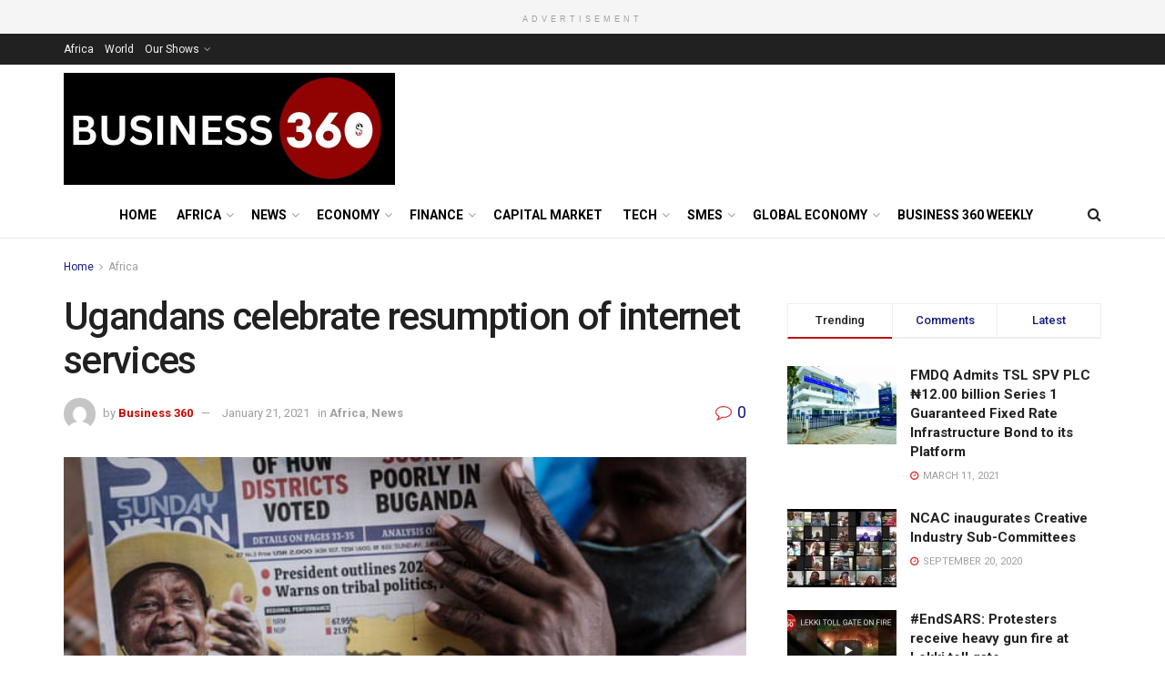

--- FILE ---
content_type: text/html; charset=UTF-8
request_url: https://business360news.com/ugandans-celebrate-resumption-of-internet-services/
body_size: 29372
content:
<!doctype html>
<!--[if lt IE 7]> <html class="no-js lt-ie9 lt-ie8 lt-ie7" dir="ltr" lang="en-US" prefix="og: https://ogp.me/ns#"> <![endif]-->
<!--[if IE 7]>    <html class="no-js lt-ie9 lt-ie8" dir="ltr" lang="en-US" prefix="og: https://ogp.me/ns#"> <![endif]-->
<!--[if IE 8]>    <html class="no-js lt-ie9" dir="ltr" lang="en-US" prefix="og: https://ogp.me/ns#"> <![endif]-->
<!--[if IE 9]>    <html class="no-js lt-ie10" dir="ltr" lang="en-US" prefix="og: https://ogp.me/ns#"> <![endif]-->
<!--[if gt IE 8]><!--> <html class="no-js" dir="ltr" lang="en-US" prefix="og: https://ogp.me/ns#"> <!--<![endif]-->
<head>
    <meta http-equiv="Content-Type" content="text/html; charset=UTF-8" />
    <meta name='viewport' content='width=device-width, initial-scale=1, user-scalable=yes' />
    <link rel="profile" href="http://gmpg.org/xfn/11" />
    <link rel="pingback" href="https://business360news.com/xmlrpc.php" />
    <title>Ugandans celebrate resumption of internet services - Business 360 News</title>

		<!-- All in One SEO 4.9.2 - aioseo.com -->
	<meta name="description" content="Ugandans are celebrating the resumption of internet services after a shutdown was imposed ahead of last week&#039;s election. However, social media platforms remain blocked and are only accessible using Virtual Private Networks (VPN). President Yoweri Museveni, who won an unprecedented sixth term in office, had accused the platforms of being biased. Bobi Wine, presidential candidate" />
	<meta name="robots" content="max-image-preview:large" />
	<meta name="author" content="Business 360"/>
	<link rel="canonical" href="https://business360news.com/ugandans-celebrate-resumption-of-internet-services/" />
	<meta name="generator" content="All in One SEO (AIOSEO) 4.9.2" />
		<meta property="og:locale" content="en_US" />
		<meta property="og:site_name" content="Business 360 News - Business Analysis. Finance. Economy. SMEs." />
		<meta property="og:type" content="article" />
		<meta property="og:title" content="Ugandans celebrate resumption of internet services - Business 360 News" />
		<meta property="og:description" content="Ugandans are celebrating the resumption of internet services after a shutdown was imposed ahead of last week&#039;s election. However, social media platforms remain blocked and are only accessible using Virtual Private Networks (VPN). President Yoweri Museveni, who won an unprecedented sixth term in office, had accused the platforms of being biased. Bobi Wine, presidential candidate" />
		<meta property="og:url" content="https://business360news.com/ugandans-celebrate-resumption-of-internet-services/" />
		<meta property="article:published_time" content="2021-01-19T02:16:45+00:00" />
		<meta property="article:modified_time" content="2021-01-21T01:01:15+00:00" />
		<meta name="twitter:card" content="summary_large_image" />
		<meta name="twitter:title" content="Ugandans celebrate resumption of internet services - Business 360 News" />
		<meta name="twitter:description" content="Ugandans are celebrating the resumption of internet services after a shutdown was imposed ahead of last week&#039;s election. However, social media platforms remain blocked and are only accessible using Virtual Private Networks (VPN). President Yoweri Museveni, who won an unprecedented sixth term in office, had accused the platforms of being biased. Bobi Wine, presidential candidate" />
		<script type="application/ld+json" class="aioseo-schema">
			{"@context":"https:\/\/schema.org","@graph":[{"@type":"BlogPosting","@id":"https:\/\/business360news.com\/ugandans-celebrate-resumption-of-internet-services\/#blogposting","name":"Ugandans celebrate resumption of internet services - Business 360 News","headline":"Ugandans celebrate resumption of internet services","author":{"@id":"https:\/\/business360news.com\/author\/administrator\/#author"},"publisher":{"@id":"https:\/\/business360news.com\/#organization"},"image":{"@type":"ImageObject","url":"https:\/\/business360news.com\/wp-content\/uploads\/2021\/01\/Uganda-Cheer-Internet-return-2.jpg","width":620,"height":372},"datePublished":"2021-01-19T02:16:45+00:00","dateModified":"2021-01-21T01:01:15+00:00","inLanguage":"en-US","mainEntityOfPage":{"@id":"https:\/\/business360news.com\/ugandans-celebrate-resumption-of-internet-services\/#webpage"},"isPartOf":{"@id":"https:\/\/business360news.com\/ugandans-celebrate-resumption-of-internet-services\/#webpage"},"articleSection":"Africa, News"},{"@type":"BreadcrumbList","@id":"https:\/\/business360news.com\/ugandans-celebrate-resumption-of-internet-services\/#breadcrumblist","itemListElement":[{"@type":"ListItem","@id":"https:\/\/business360news.com#listItem","position":1,"name":"Home","item":"https:\/\/business360news.com","nextItem":{"@type":"ListItem","@id":"https:\/\/business360news.com\/category\/news\/#listItem","name":"News"}},{"@type":"ListItem","@id":"https:\/\/business360news.com\/category\/news\/#listItem","position":2,"name":"News","item":"https:\/\/business360news.com\/category\/news\/","nextItem":{"@type":"ListItem","@id":"https:\/\/business360news.com\/ugandans-celebrate-resumption-of-internet-services\/#listItem","name":"Ugandans celebrate resumption of internet services"},"previousItem":{"@type":"ListItem","@id":"https:\/\/business360news.com#listItem","name":"Home"}},{"@type":"ListItem","@id":"https:\/\/business360news.com\/ugandans-celebrate-resumption-of-internet-services\/#listItem","position":3,"name":"Ugandans celebrate resumption of internet services","previousItem":{"@type":"ListItem","@id":"https:\/\/business360news.com\/category\/news\/#listItem","name":"News"}}]},{"@type":"Organization","@id":"https:\/\/business360news.com\/#organization","name":"Business 360 News","description":"Business Analysis. Finance. Economy. SMEs.","url":"https:\/\/business360news.com\/","logo":{"@type":"ImageObject","url":"https:\/\/business360news.com\/wp-content\/uploads\/2021\/06\/NOVEMBER-24TH-LOGO.jpg","@id":"https:\/\/business360news.com\/ugandans-celebrate-resumption-of-internet-services\/#organizationLogo","width":500,"height":500},"image":{"@id":"https:\/\/business360news.com\/ugandans-celebrate-resumption-of-internet-services\/#organizationLogo"}},{"@type":"Person","@id":"https:\/\/business360news.com\/author\/administrator\/#author","url":"https:\/\/business360news.com\/author\/administrator\/","name":"Business 360","image":{"@type":"ImageObject","@id":"https:\/\/business360news.com\/ugandans-celebrate-resumption-of-internet-services\/#authorImage","url":"https:\/\/secure.gravatar.com\/avatar\/e0ea4016fc124425073f7e8bed5af238?s=96&d=mm&r=g","width":96,"height":96,"caption":"Business 360"}},{"@type":"WebPage","@id":"https:\/\/business360news.com\/ugandans-celebrate-resumption-of-internet-services\/#webpage","url":"https:\/\/business360news.com\/ugandans-celebrate-resumption-of-internet-services\/","name":"Ugandans celebrate resumption of internet services - Business 360 News","description":"Ugandans are celebrating the resumption of internet services after a shutdown was imposed ahead of last week's election. However, social media platforms remain blocked and are only accessible using Virtual Private Networks (VPN). President Yoweri Museveni, who won an unprecedented sixth term in office, had accused the platforms of being biased. Bobi Wine, presidential candidate","inLanguage":"en-US","isPartOf":{"@id":"https:\/\/business360news.com\/#website"},"breadcrumb":{"@id":"https:\/\/business360news.com\/ugandans-celebrate-resumption-of-internet-services\/#breadcrumblist"},"author":{"@id":"https:\/\/business360news.com\/author\/administrator\/#author"},"creator":{"@id":"https:\/\/business360news.com\/author\/administrator\/#author"},"image":{"@type":"ImageObject","url":"https:\/\/business360news.com\/wp-content\/uploads\/2021\/01\/Uganda-Cheer-Internet-return-2.jpg","@id":"https:\/\/business360news.com\/ugandans-celebrate-resumption-of-internet-services\/#mainImage","width":620,"height":372},"primaryImageOfPage":{"@id":"https:\/\/business360news.com\/ugandans-celebrate-resumption-of-internet-services\/#mainImage"},"datePublished":"2021-01-19T02:16:45+00:00","dateModified":"2021-01-21T01:01:15+00:00"},{"@type":"WebSite","@id":"https:\/\/business360news.com\/#website","url":"https:\/\/business360news.com\/","name":"Business 360 News","description":"Business Analysis. Finance. Economy. SMEs.","inLanguage":"en-US","publisher":{"@id":"https:\/\/business360news.com\/#organization"}}]}
		</script>
		<!-- All in One SEO -->

<meta property="og:type" content="article">
<meta property="og:title" content="Ugandans celebrate resumption of internet services">
<meta property="og:site_name" content="Business 360 News">
<meta property="og:description" content="Ugandans are celebrating the resumption of internet services after a shutdown was imposed ahead of last week's election. However, social">
<meta property="og:url" content="https://business360news.com/ugandans-celebrate-resumption-of-internet-services/">
<meta property="og:locale" content="en_US">
<meta property="og:image" content="https://business360news.com/wp-content/uploads/2021/01/Uganda-Cheer-Internet-return-2.jpg">
<meta property="og:image:height" content="372">
<meta property="og:image:width" content="620">
<meta property="article:published_time" content="2021-01-19T02:16:45+00:00">
<meta property="article:modified_time" content="2021-01-21T01:01:15+00:00">
<meta property="article:author" content="https://business360news.com">
<meta property="article:section" content="Africa">
<meta name="twitter:card" content="summary_large_image">
<meta name="twitter:title" content="Ugandans celebrate resumption of internet services">
<meta name="twitter:description" content="Ugandans are celebrating the resumption of internet services after a shutdown was imposed ahead of last week&#039;s election. However, social">
<meta name="twitter:url" content="https://business360news.com/ugandans-celebrate-resumption-of-internet-services/">
<meta name="twitter:site" content="https://business360news.com">
<meta name="twitter:image:src" content="https://business360news.com/wp-content/uploads/2021/01/Uganda-Cheer-Internet-return-2.jpg">
<meta name="twitter:image:width" content="620">
<meta name="twitter:image:height" content="372">
			<script type="text/javascript">
              var jnews_ajax_url = '/?ajax-request=jnews'
			</script>
			<link rel='dns-prefetch' href='//fonts.googleapis.com' />
<link rel='dns-prefetch' href='//s.w.org' />
<link rel="alternate" type="application/rss+xml" title="Business 360 News &raquo; Feed" href="https://business360news.com/feed/" />
<link rel="alternate" type="application/rss+xml" title="Business 360 News &raquo; Comments Feed" href="https://business360news.com/comments/feed/" />
<link rel="alternate" type="application/rss+xml" title="Business 360 News &raquo; Ugandans celebrate resumption of internet services Comments Feed" href="https://business360news.com/ugandans-celebrate-resumption-of-internet-services/feed/" />
		<!-- This site uses the Google Analytics by MonsterInsights plugin v9.11.1 - Using Analytics tracking - https://www.monsterinsights.com/ -->
							<script src="//www.googletagmanager.com/gtag/js?id=G-KJKG6VEGKH"  data-cfasync="false" data-wpfc-render="false" type="text/javascript" async></script>
			<script data-cfasync="false" data-wpfc-render="false" type="text/javascript">
				var mi_version = '9.11.1';
				var mi_track_user = true;
				var mi_no_track_reason = '';
								var MonsterInsightsDefaultLocations = {"page_location":"https:\/\/business360news.com\/ugandans-celebrate-resumption-of-internet-services\/"};
								if ( typeof MonsterInsightsPrivacyGuardFilter === 'function' ) {
					var MonsterInsightsLocations = (typeof MonsterInsightsExcludeQuery === 'object') ? MonsterInsightsPrivacyGuardFilter( MonsterInsightsExcludeQuery ) : MonsterInsightsPrivacyGuardFilter( MonsterInsightsDefaultLocations );
				} else {
					var MonsterInsightsLocations = (typeof MonsterInsightsExcludeQuery === 'object') ? MonsterInsightsExcludeQuery : MonsterInsightsDefaultLocations;
				}

								var disableStrs = [
										'ga-disable-G-KJKG6VEGKH',
									];

				/* Function to detect opted out users */
				function __gtagTrackerIsOptedOut() {
					for (var index = 0; index < disableStrs.length; index++) {
						if (document.cookie.indexOf(disableStrs[index] + '=true') > -1) {
							return true;
						}
					}

					return false;
				}

				/* Disable tracking if the opt-out cookie exists. */
				if (__gtagTrackerIsOptedOut()) {
					for (var index = 0; index < disableStrs.length; index++) {
						window[disableStrs[index]] = true;
					}
				}

				/* Opt-out function */
				function __gtagTrackerOptout() {
					for (var index = 0; index < disableStrs.length; index++) {
						document.cookie = disableStrs[index] + '=true; expires=Thu, 31 Dec 2099 23:59:59 UTC; path=/';
						window[disableStrs[index]] = true;
					}
				}

				if ('undefined' === typeof gaOptout) {
					function gaOptout() {
						__gtagTrackerOptout();
					}
				}
								window.dataLayer = window.dataLayer || [];

				window.MonsterInsightsDualTracker = {
					helpers: {},
					trackers: {},
				};
				if (mi_track_user) {
					function __gtagDataLayer() {
						dataLayer.push(arguments);
					}

					function __gtagTracker(type, name, parameters) {
						if (!parameters) {
							parameters = {};
						}

						if (parameters.send_to) {
							__gtagDataLayer.apply(null, arguments);
							return;
						}

						if (type === 'event') {
														parameters.send_to = monsterinsights_frontend.v4_id;
							var hookName = name;
							if (typeof parameters['event_category'] !== 'undefined') {
								hookName = parameters['event_category'] + ':' + name;
							}

							if (typeof MonsterInsightsDualTracker.trackers[hookName] !== 'undefined') {
								MonsterInsightsDualTracker.trackers[hookName](parameters);
							} else {
								__gtagDataLayer('event', name, parameters);
							}
							
						} else {
							__gtagDataLayer.apply(null, arguments);
						}
					}

					__gtagTracker('js', new Date());
					__gtagTracker('set', {
						'developer_id.dZGIzZG': true,
											});
					if ( MonsterInsightsLocations.page_location ) {
						__gtagTracker('set', MonsterInsightsLocations);
					}
										__gtagTracker('config', 'G-KJKG6VEGKH', {"forceSSL":"true","link_attribution":"true"} );
										window.gtag = __gtagTracker;										(function () {
						/* https://developers.google.com/analytics/devguides/collection/analyticsjs/ */
						/* ga and __gaTracker compatibility shim. */
						var noopfn = function () {
							return null;
						};
						var newtracker = function () {
							return new Tracker();
						};
						var Tracker = function () {
							return null;
						};
						var p = Tracker.prototype;
						p.get = noopfn;
						p.set = noopfn;
						p.send = function () {
							var args = Array.prototype.slice.call(arguments);
							args.unshift('send');
							__gaTracker.apply(null, args);
						};
						var __gaTracker = function () {
							var len = arguments.length;
							if (len === 0) {
								return;
							}
							var f = arguments[len - 1];
							if (typeof f !== 'object' || f === null || typeof f.hitCallback !== 'function') {
								if ('send' === arguments[0]) {
									var hitConverted, hitObject = false, action;
									if ('event' === arguments[1]) {
										if ('undefined' !== typeof arguments[3]) {
											hitObject = {
												'eventAction': arguments[3],
												'eventCategory': arguments[2],
												'eventLabel': arguments[4],
												'value': arguments[5] ? arguments[5] : 1,
											}
										}
									}
									if ('pageview' === arguments[1]) {
										if ('undefined' !== typeof arguments[2]) {
											hitObject = {
												'eventAction': 'page_view',
												'page_path': arguments[2],
											}
										}
									}
									if (typeof arguments[2] === 'object') {
										hitObject = arguments[2];
									}
									if (typeof arguments[5] === 'object') {
										Object.assign(hitObject, arguments[5]);
									}
									if ('undefined' !== typeof arguments[1].hitType) {
										hitObject = arguments[1];
										if ('pageview' === hitObject.hitType) {
											hitObject.eventAction = 'page_view';
										}
									}
									if (hitObject) {
										action = 'timing' === arguments[1].hitType ? 'timing_complete' : hitObject.eventAction;
										hitConverted = mapArgs(hitObject);
										__gtagTracker('event', action, hitConverted);
									}
								}
								return;
							}

							function mapArgs(args) {
								var arg, hit = {};
								var gaMap = {
									'eventCategory': 'event_category',
									'eventAction': 'event_action',
									'eventLabel': 'event_label',
									'eventValue': 'event_value',
									'nonInteraction': 'non_interaction',
									'timingCategory': 'event_category',
									'timingVar': 'name',
									'timingValue': 'value',
									'timingLabel': 'event_label',
									'page': 'page_path',
									'location': 'page_location',
									'title': 'page_title',
									'referrer' : 'page_referrer',
								};
								for (arg in args) {
																		if (!(!args.hasOwnProperty(arg) || !gaMap.hasOwnProperty(arg))) {
										hit[gaMap[arg]] = args[arg];
									} else {
										hit[arg] = args[arg];
									}
								}
								return hit;
							}

							try {
								f.hitCallback();
							} catch (ex) {
							}
						};
						__gaTracker.create = newtracker;
						__gaTracker.getByName = newtracker;
						__gaTracker.getAll = function () {
							return [];
						};
						__gaTracker.remove = noopfn;
						__gaTracker.loaded = true;
						window['__gaTracker'] = __gaTracker;
					})();
									} else {
										console.log("");
					(function () {
						function __gtagTracker() {
							return null;
						}

						window['__gtagTracker'] = __gtagTracker;
						window['gtag'] = __gtagTracker;
					})();
									}
			</script>
							<!-- / Google Analytics by MonsterInsights -->
		<script type="text/javascript">
window._wpemojiSettings = {"baseUrl":"https:\/\/s.w.org\/images\/core\/emoji\/14.0.0\/72x72\/","ext":".png","svgUrl":"https:\/\/s.w.org\/images\/core\/emoji\/14.0.0\/svg\/","svgExt":".svg","source":{"concatemoji":"https:\/\/business360news.com\/wp-includes\/js\/wp-emoji-release.min.js?ver=16ed8df8710a17559d864884f602c264"}};
/*! This file is auto-generated */
!function(e,a,t){var n,r,o,i=a.createElement("canvas"),p=i.getContext&&i.getContext("2d");function s(e,t){var a=String.fromCharCode,e=(p.clearRect(0,0,i.width,i.height),p.fillText(a.apply(this,e),0,0),i.toDataURL());return p.clearRect(0,0,i.width,i.height),p.fillText(a.apply(this,t),0,0),e===i.toDataURL()}function c(e){var t=a.createElement("script");t.src=e,t.defer=t.type="text/javascript",a.getElementsByTagName("head")[0].appendChild(t)}for(o=Array("flag","emoji"),t.supports={everything:!0,everythingExceptFlag:!0},r=0;r<o.length;r++)t.supports[o[r]]=function(e){if(!p||!p.fillText)return!1;switch(p.textBaseline="top",p.font="600 32px Arial",e){case"flag":return s([127987,65039,8205,9895,65039],[127987,65039,8203,9895,65039])?!1:!s([55356,56826,55356,56819],[55356,56826,8203,55356,56819])&&!s([55356,57332,56128,56423,56128,56418,56128,56421,56128,56430,56128,56423,56128,56447],[55356,57332,8203,56128,56423,8203,56128,56418,8203,56128,56421,8203,56128,56430,8203,56128,56423,8203,56128,56447]);case"emoji":return!s([129777,127995,8205,129778,127999],[129777,127995,8203,129778,127999])}return!1}(o[r]),t.supports.everything=t.supports.everything&&t.supports[o[r]],"flag"!==o[r]&&(t.supports.everythingExceptFlag=t.supports.everythingExceptFlag&&t.supports[o[r]]);t.supports.everythingExceptFlag=t.supports.everythingExceptFlag&&!t.supports.flag,t.DOMReady=!1,t.readyCallback=function(){t.DOMReady=!0},t.supports.everything||(n=function(){t.readyCallback()},a.addEventListener?(a.addEventListener("DOMContentLoaded",n,!1),e.addEventListener("load",n,!1)):(e.attachEvent("onload",n),a.attachEvent("onreadystatechange",function(){"complete"===a.readyState&&t.readyCallback()})),(e=t.source||{}).concatemoji?c(e.concatemoji):e.wpemoji&&e.twemoji&&(c(e.twemoji),c(e.wpemoji)))}(window,document,window._wpemojiSettings);
</script>
<style type="text/css">
img.wp-smiley,
img.emoji {
	display: inline !important;
	border: none !important;
	box-shadow: none !important;
	height: 1em !important;
	width: 1em !important;
	margin: 0 0.07em !important;
	vertical-align: -0.1em !important;
	background: none !important;
	padding: 0 !important;
}
</style>
	<link rel='stylesheet' id='taqyeem-style-css'  href='https://business360news.com/wp-content/plugins/taqyeem/style.css?ver=16ed8df8710a17559d864884f602c264' type='text/css' media='all' />
<link rel='stylesheet' id='frontend.popup-css'  href='https://business360news.com/wp-content/plugins/popup-by-supsystic/modules/popup/css/frontend.popup.css?ver=1.10.31' type='text/css' media='all' />
<link rel='stylesheet' id='wp-block-library-css'  href='https://business360news.com/wp-includes/css/dist/block-library/style.min.css?ver=16ed8df8710a17559d864884f602c264' type='text/css' media='all' />
<link rel='stylesheet' id='aioseo/css/src/vue/standalone/blocks/table-of-contents/global.scss-css'  href='https://business360news.com/wp-content/plugins/all-in-one-seo-pack/dist/Lite/assets/css/table-of-contents/global.e90f6d47.css?ver=4.9.2' type='text/css' media='all' />
<style id='global-styles-inline-css' type='text/css'>
body{--wp--preset--color--black: #000000;--wp--preset--color--cyan-bluish-gray: #abb8c3;--wp--preset--color--white: #ffffff;--wp--preset--color--pale-pink: #f78da7;--wp--preset--color--vivid-red: #cf2e2e;--wp--preset--color--luminous-vivid-orange: #ff6900;--wp--preset--color--luminous-vivid-amber: #fcb900;--wp--preset--color--light-green-cyan: #7bdcb5;--wp--preset--color--vivid-green-cyan: #00d084;--wp--preset--color--pale-cyan-blue: #8ed1fc;--wp--preset--color--vivid-cyan-blue: #0693e3;--wp--preset--color--vivid-purple: #9b51e0;--wp--preset--gradient--vivid-cyan-blue-to-vivid-purple: linear-gradient(135deg,rgba(6,147,227,1) 0%,rgb(155,81,224) 100%);--wp--preset--gradient--light-green-cyan-to-vivid-green-cyan: linear-gradient(135deg,rgb(122,220,180) 0%,rgb(0,208,130) 100%);--wp--preset--gradient--luminous-vivid-amber-to-luminous-vivid-orange: linear-gradient(135deg,rgba(252,185,0,1) 0%,rgba(255,105,0,1) 100%);--wp--preset--gradient--luminous-vivid-orange-to-vivid-red: linear-gradient(135deg,rgba(255,105,0,1) 0%,rgb(207,46,46) 100%);--wp--preset--gradient--very-light-gray-to-cyan-bluish-gray: linear-gradient(135deg,rgb(238,238,238) 0%,rgb(169,184,195) 100%);--wp--preset--gradient--cool-to-warm-spectrum: linear-gradient(135deg,rgb(74,234,220) 0%,rgb(151,120,209) 20%,rgb(207,42,186) 40%,rgb(238,44,130) 60%,rgb(251,105,98) 80%,rgb(254,248,76) 100%);--wp--preset--gradient--blush-light-purple: linear-gradient(135deg,rgb(255,206,236) 0%,rgb(152,150,240) 100%);--wp--preset--gradient--blush-bordeaux: linear-gradient(135deg,rgb(254,205,165) 0%,rgb(254,45,45) 50%,rgb(107,0,62) 100%);--wp--preset--gradient--luminous-dusk: linear-gradient(135deg,rgb(255,203,112) 0%,rgb(199,81,192) 50%,rgb(65,88,208) 100%);--wp--preset--gradient--pale-ocean: linear-gradient(135deg,rgb(255,245,203) 0%,rgb(182,227,212) 50%,rgb(51,167,181) 100%);--wp--preset--gradient--electric-grass: linear-gradient(135deg,rgb(202,248,128) 0%,rgb(113,206,126) 100%);--wp--preset--gradient--midnight: linear-gradient(135deg,rgb(2,3,129) 0%,rgb(40,116,252) 100%);--wp--preset--duotone--dark-grayscale: url('#wp-duotone-dark-grayscale');--wp--preset--duotone--grayscale: url('#wp-duotone-grayscale');--wp--preset--duotone--purple-yellow: url('#wp-duotone-purple-yellow');--wp--preset--duotone--blue-red: url('#wp-duotone-blue-red');--wp--preset--duotone--midnight: url('#wp-duotone-midnight');--wp--preset--duotone--magenta-yellow: url('#wp-duotone-magenta-yellow');--wp--preset--duotone--purple-green: url('#wp-duotone-purple-green');--wp--preset--duotone--blue-orange: url('#wp-duotone-blue-orange');--wp--preset--font-size--small: 13px;--wp--preset--font-size--medium: 20px;--wp--preset--font-size--large: 36px;--wp--preset--font-size--x-large: 42px;}.has-black-color{color: var(--wp--preset--color--black) !important;}.has-cyan-bluish-gray-color{color: var(--wp--preset--color--cyan-bluish-gray) !important;}.has-white-color{color: var(--wp--preset--color--white) !important;}.has-pale-pink-color{color: var(--wp--preset--color--pale-pink) !important;}.has-vivid-red-color{color: var(--wp--preset--color--vivid-red) !important;}.has-luminous-vivid-orange-color{color: var(--wp--preset--color--luminous-vivid-orange) !important;}.has-luminous-vivid-amber-color{color: var(--wp--preset--color--luminous-vivid-amber) !important;}.has-light-green-cyan-color{color: var(--wp--preset--color--light-green-cyan) !important;}.has-vivid-green-cyan-color{color: var(--wp--preset--color--vivid-green-cyan) !important;}.has-pale-cyan-blue-color{color: var(--wp--preset--color--pale-cyan-blue) !important;}.has-vivid-cyan-blue-color{color: var(--wp--preset--color--vivid-cyan-blue) !important;}.has-vivid-purple-color{color: var(--wp--preset--color--vivid-purple) !important;}.has-black-background-color{background-color: var(--wp--preset--color--black) !important;}.has-cyan-bluish-gray-background-color{background-color: var(--wp--preset--color--cyan-bluish-gray) !important;}.has-white-background-color{background-color: var(--wp--preset--color--white) !important;}.has-pale-pink-background-color{background-color: var(--wp--preset--color--pale-pink) !important;}.has-vivid-red-background-color{background-color: var(--wp--preset--color--vivid-red) !important;}.has-luminous-vivid-orange-background-color{background-color: var(--wp--preset--color--luminous-vivid-orange) !important;}.has-luminous-vivid-amber-background-color{background-color: var(--wp--preset--color--luminous-vivid-amber) !important;}.has-light-green-cyan-background-color{background-color: var(--wp--preset--color--light-green-cyan) !important;}.has-vivid-green-cyan-background-color{background-color: var(--wp--preset--color--vivid-green-cyan) !important;}.has-pale-cyan-blue-background-color{background-color: var(--wp--preset--color--pale-cyan-blue) !important;}.has-vivid-cyan-blue-background-color{background-color: var(--wp--preset--color--vivid-cyan-blue) !important;}.has-vivid-purple-background-color{background-color: var(--wp--preset--color--vivid-purple) !important;}.has-black-border-color{border-color: var(--wp--preset--color--black) !important;}.has-cyan-bluish-gray-border-color{border-color: var(--wp--preset--color--cyan-bluish-gray) !important;}.has-white-border-color{border-color: var(--wp--preset--color--white) !important;}.has-pale-pink-border-color{border-color: var(--wp--preset--color--pale-pink) !important;}.has-vivid-red-border-color{border-color: var(--wp--preset--color--vivid-red) !important;}.has-luminous-vivid-orange-border-color{border-color: var(--wp--preset--color--luminous-vivid-orange) !important;}.has-luminous-vivid-amber-border-color{border-color: var(--wp--preset--color--luminous-vivid-amber) !important;}.has-light-green-cyan-border-color{border-color: var(--wp--preset--color--light-green-cyan) !important;}.has-vivid-green-cyan-border-color{border-color: var(--wp--preset--color--vivid-green-cyan) !important;}.has-pale-cyan-blue-border-color{border-color: var(--wp--preset--color--pale-cyan-blue) !important;}.has-vivid-cyan-blue-border-color{border-color: var(--wp--preset--color--vivid-cyan-blue) !important;}.has-vivid-purple-border-color{border-color: var(--wp--preset--color--vivid-purple) !important;}.has-vivid-cyan-blue-to-vivid-purple-gradient-background{background: var(--wp--preset--gradient--vivid-cyan-blue-to-vivid-purple) !important;}.has-light-green-cyan-to-vivid-green-cyan-gradient-background{background: var(--wp--preset--gradient--light-green-cyan-to-vivid-green-cyan) !important;}.has-luminous-vivid-amber-to-luminous-vivid-orange-gradient-background{background: var(--wp--preset--gradient--luminous-vivid-amber-to-luminous-vivid-orange) !important;}.has-luminous-vivid-orange-to-vivid-red-gradient-background{background: var(--wp--preset--gradient--luminous-vivid-orange-to-vivid-red) !important;}.has-very-light-gray-to-cyan-bluish-gray-gradient-background{background: var(--wp--preset--gradient--very-light-gray-to-cyan-bluish-gray) !important;}.has-cool-to-warm-spectrum-gradient-background{background: var(--wp--preset--gradient--cool-to-warm-spectrum) !important;}.has-blush-light-purple-gradient-background{background: var(--wp--preset--gradient--blush-light-purple) !important;}.has-blush-bordeaux-gradient-background{background: var(--wp--preset--gradient--blush-bordeaux) !important;}.has-luminous-dusk-gradient-background{background: var(--wp--preset--gradient--luminous-dusk) !important;}.has-pale-ocean-gradient-background{background: var(--wp--preset--gradient--pale-ocean) !important;}.has-electric-grass-gradient-background{background: var(--wp--preset--gradient--electric-grass) !important;}.has-midnight-gradient-background{background: var(--wp--preset--gradient--midnight) !important;}.has-small-font-size{font-size: var(--wp--preset--font-size--small) !important;}.has-medium-font-size{font-size: var(--wp--preset--font-size--medium) !important;}.has-large-font-size{font-size: var(--wp--preset--font-size--large) !important;}.has-x-large-font-size{font-size: var(--wp--preset--font-size--x-large) !important;}
</style>
<link rel='stylesheet' id='contact-form-7-css'  href='https://business360news.com/wp-content/plugins/contact-form-7/includes/css/styles.css?ver=5.7.4' type='text/css' media='all' />
<link rel='stylesheet' id='taqyeem-fontawesome-css'  href='https://business360news.com/wp-content/plugins/taqyeem-buttons/assets/fontawesome.css?ver=16ed8df8710a17559d864884f602c264' type='text/css' media='all' />
<link rel='stylesheet' id='taqyeem-buttons-style-css'  href='https://business360news.com/wp-content/plugins/taqyeem-buttons/assets/style.css?ver=16ed8df8710a17559d864884f602c264' type='text/css' media='all' />
<link rel='stylesheet' id='js_composer_front-css'  href='https://business360news.com/wp-content/plugins/js_composer/assets/css/js_composer.min.css?ver=6.3.0' type='text/css' media='all' />
<link rel='stylesheet' id='jeg_customizer_font-css'  href='//fonts.googleapis.com/css?family=Roboto%3Aregular%2C500%2C700%2C500%2Cregular&#038;display=swap&#038;ver=1.2.3' type='text/css' media='all' />
<link rel='stylesheet' id='mediaelement-css'  href='https://business360news.com/wp-includes/js/mediaelement/mediaelementplayer-legacy.min.css?ver=4.2.16' type='text/css' media='all' />
<link rel='stylesheet' id='wp-mediaelement-css'  href='https://business360news.com/wp-includes/js/mediaelement/wp-mediaelement.min.css?ver=16ed8df8710a17559d864884f602c264' type='text/css' media='all' />
<link rel='stylesheet' id='jnews-frontend-css'  href='https://business360news.com/wp-content/themes/jnews/assets/dist/frontend.min.css?ver=6.5.4' type='text/css' media='all' />
<link rel='stylesheet' id='jnews-style-css'  href='https://business360news.com/wp-content/themes/jnews/style.css?ver=6.5.4' type='text/css' media='all' />
<link rel='stylesheet' id='jnews-darkmode-css'  href='https://business360news.com/wp-content/themes/jnews/assets/css/darkmode.css?ver=6.5.4' type='text/css' media='all' />
<link rel='stylesheet' id='jnews-social-login-style-css'  href='https://business360news.com/wp-content/plugins/jnews-social-login/assets/css/plugin.css?ver=6.0.2' type='text/css' media='all' />
<link rel='stylesheet' id='jnews-weather-style-css'  href='https://business360news.com/wp-content/plugins/jnews-weather/assets/css/plugin.css?ver=6.0.1' type='text/css' media='all' />
<script type='text/javascript' src='https://business360news.com/wp-includes/js/jquery/jquery.min.js?ver=3.6.0' id='jquery-core-js'></script>
<script type='text/javascript' src='https://business360news.com/wp-includes/js/jquery/jquery-migrate.min.js?ver=3.3.2' id='jquery-migrate-js'></script>
<script type='text/javascript' src='https://business360news.com/wp-content/plugins/taqyeem/js/tie.js?ver=16ed8df8710a17559d864884f602c264' id='taqyeem-main-js'></script>
<script type='text/javascript' src='https://business360news.com/wp-content/plugins/popup-by-supsystic/js/common.min.js?ver=1.10.31' id='commonPps-js'></script>
<script type='text/javascript' id='corePps-js-extra'>
/* <![CDATA[ */
var PPS_DATA = {"siteUrl":"https:\/\/business360news.com\/","imgPath":"https:\/\/business360news.com\/wp-content\/plugins\/popup-by-supsystic\/img\/","cssPath":"https:\/\/business360news.com\/wp-content\/plugins\/popup-by-supsystic\/css\/","loader":"https:\/\/business360news.com\/wp-content\/plugins\/popup-by-supsystic\/img\/loading.gif","close":"https:\/\/business360news.com\/wp-content\/plugins\/popup-by-supsystic\/img\/cross.gif","ajaxurl":"https:\/\/business360news.com\/wp-admin\/admin-ajax.php","options":{"add_love_link":"0","disable_autosave":"0"},"PPS_CODE":"pps","jsPath":"https:\/\/business360news.com\/wp-content\/plugins\/popup-by-supsystic\/js\/"};
/* ]]> */
</script>
<script type='text/javascript' src='https://business360news.com/wp-content/plugins/popup-by-supsystic/js/core.min.js?ver=1.10.31' id='corePps-js'></script>
<script type='text/javascript' id='frontend.popup-js-extra'>
/* <![CDATA[ */
var ppsPopups = [{"id":"100","label":"Business360 News Popup","active":"1","original_id":"16","params":{"main":{"show_on":"page_load","show_on_page_load_enb_delay":"1","show_on_page_load_delay":"30","enb_page_load_global_delay":"1","show_on_click_on_el_delay":"0","show_on_scroll_window_delay":"0","show_on_scroll_window_perc_scroll":"0","show_on_link_follow_delay":"0","visit_page_cnt":"","close_on":"user_close","show_pages":"all","show_time_from":"12:00am","show_time_to":"12:00am","show_date_from":"","show_date_to":"","show_to":"everyone","show_to_first_time_visit_days":"30","show_to_until_make_action_days":"30","count_times_num":"1","count_times_mes":"day","hide_for_devices_show":"0","hide_for_post_types_show":"0","hide_for_ips_show":"0","hide_for_ips":"","hide_for_countries_show":"0","hide_for_languages_show":"0","hide_search_engines_show":"0","hide_preg_url_show":"0","hide_preg_url":"","hide_for_user_roles_show":"0"},"tpl":{"width":"600","width_measure":"px","bg_overlay_opacity":"0.5","bg_overlay_type":"color","bg_overlay_color":"#000","bg_overlay_img":"","bg_overlay_img_pos":"stretch","bg_type_0":"color","bg_img_0":"https:\/\/business360news.com\/wp-content\/plugins\/popup-by-supsystic\/assets\/popup\/img\/assets\/nature.jpg","bg_color_0":"#666666","bg_type_1":"color","bg_img_1":"","bg_color_1":"#dd3333","bg_type_2":"img","bg_img_2":"https:\/\/business360news.com\/wp-content\/plugins\/popup-by-supsystic\/assets\/popup\/img\/assets\/mail-white.png","bg_color_2":"","bg_type_3":"color","bg_img_3":"","bg_color_3":"#dd3333","bg_type_4":"color","bg_img_4":"","bg_color_4":"#c6c3c3","font_label":"default","label_font_color":"#c6c3c3","font_txt_0":"default","text_font_color_0":"#c6c3c3","font_footer":"default","footer_font_color":"#c6c3c3","responsive_mode":"def","reidrect_on_close":"","close_btn":"while_close","bullets":"lists_green","layered_pos":"","enb_label":"1","label":"SUBSCRIBE TO NEWSLETTER","enb_txt_0":"1","enb_foot_note":"1","foot_note":"Your Information will never be shared with any third party","enb_sm_facebook":"1","enb_sm_googleplus":"1","enb_sm_twitter":"1","sm_design":"simple","anim_key":"none","anim_close_key":"","anim_duration":1000,"anim_close_duration":"","enb_subscribe":"1","sub_dest":"mailchimp","sub_wp_create_user_role":"subscriber","sub_confirm_reload_time":"10","sub_dsbl_dbl_opt_id":"1","sub_mc_enb_welcome":"1","sub_mailchimp_groups_full":"","sub_fields":{"name":{"enb":"1","name":"name","html":"text","label":"Name","value":"","custom":"0","mandatory":"0","set_preset":""},"email":{"name":"email","html":"text","label":"E-Mail","value":"","custom":"0","mandatory":"1","set_preset":"","enb":"1"}},"blacklist":"","blacklist_error":"Your email is in blacklist","sub_txt_confirm_sent":"Confirmation link was sent to your email address. Check your email!","sub_txt_success":"Thank you for subscribing!","sub_txt_invalid_email":"Empty or invalid email","sub_txt_exists_email":"Empty or invalid email","sub_redirect_url":"","sub_txt_confirm_mail_subject":"Confirm subscription on [sitename]","sub_txt_confirm_mail_from":"ola005@yahoo.com","sub_txt_confirm_mail_message":"You subscribed on site <a href=\"[siteurl]\">[sitename]<\/a>. Follow <a href=\"[confirm_link]\">this link<\/a> to complete your subscription. If you did not subscribe here - just ignore this message.","sub_txt_subscriber_mail_subject":"[sitename] Your username and password","sub_txt_subscriber_mail_from":"ola005@yahoo.com","sub_txt_subscriber_mail_message":"Username: [user_login]<br \/>Password: [password]<br \/>[login_url]","sub_redirect_email_exists":"","sub_btn_label":"Sign-up!","sub_new_email":"business360news@gmail.com","sub_new_subject":"New Subscriber on My WordPress Test Site","sub_new_message":"You have new subscriber on your site <a href=\"[siteurl]\">[sitename]<\/a>, here is subscriber information:<br \/>[subscriber_data]","stat_ga_code":"","txt_0":"<p style=\"text-align: center;\">Sign up for the latest articles, videos and updates on<\/p><p style=\"text-align: center;\">Economy, Politics\u00a0 Business.<\/p>","enb_sub_name":1,"reg_fields":{"name":{"label":"Name","html":"text","enb":1,"name":"name"},"email":{"label":"E-Mail","html":"text","enb":true,"mandatory":true,"name":"email"}}},"opts_attrs":{"bg_number":"5","txt_block_number":"1"}},"img_preview":"pink.png","show_on":"1","show_to":"1","show_pages":"1","type_id":"1","views":"12605","unique_views":"5759","actions":"113","date_created":"2015-01-10 12:59:43","sort_order":"0","show_in_admin_area":"0","img_preview_url":"https:\/\/business360news.com\/wp-content\/plugins\/popup-by-supsystic\/assets\/popup\/img\/preview\/pink.png","view_id":"100_665386","type":"common","rendered_html":"<span style=\"display: none;\" id=\"ppsPopupStylesHidden_100_665386\">#ppsPopupShell_100_665386 {\n\twidth: 600px;\n  \tpadding: 15px;\n  \tfont-family: Georgia, Times, serif;\n\tfont-size: 13px;\n\tline-height: 21px;\n\tfont-weight: normal;\n\tcolor: #000;\n}\n#ppsPopupShell_100_665386, #ppsPopupShell_100_665386 * {\n\t-webkit-box-sizing: border-box;\n\t-moz-box-sizing:    border-box;\n\tbox-sizing:         border-box;\n}\n#ppsPopupShell_100_665386 .ppsInnerTblContent {\n\tdisplay: table;\n  \tbackground: -moz-radial-gradient(center, ellipse cover, #989898 0%, #666666 100%); \/* ff3.6+ *\/\n\tbackground: -webkit-gradient(radial, center center, 0px, center center, 100%, color-stop(0%, #989898), color-stop(100%, #666666)); \/* safari4+,chrome *\/\n\tbackground:-webkit-radial-gradient(center, ellipse cover, #989898 0%, #666666 100%); \/* safari5.1+,chrome10+ *\/\n\tbackground: -o-radial-gradient(center, ellipse cover, #989898 0%, #666666 100%); \/* opera 11.10+ *\/\n\tbackground: -ms-radial-gradient(center, ellipse cover, #989898 0%, #666666 100%); \/* ie10+ *\/\n\tbackground:radial-gradient(ellipse at center, #989898 0%, #666666 100%); \/* w3c *\/\n\tfilter: progid:DXImageTransform.Microsoft.gradient( startColorstr='#989898', endColorstr='#666666',GradientType=1 ); \/* ie6-9 *\/\n  \t}\n#ppsPopupShell_100_665386 .ppsPopupInner {\n    \twidth: 50%;\n\t  \tdisplay: table-cell;\n}\n#ppsPopupShell_100_665386 .ppsPopupLabel {\n\tcolor: #000;\n\tfont-family: 'Open Sans', arial;\n\tfont-size: 28px;\n  \tfont-weight: bold;\n\tcolor: #ffffff;\n\tmargin-top: 15px;\n\tmargin-bottom: 16px;\n\tpadding-left: 75px;\n\t  \tcolor: #c6c3c3;\n  \t}\n#ppsPopupShell_100_665386 .mail-img{\n\t\tbackground: #dd3333;\n  \t\tborder-radius: 50%;\n\t-moz-border-radius: 50%;\n\t-webkit-border-radius: 50%;\n\tposition: absolute;\n\ttop: 40px;\n\tleft: -35px;\n\theight: 110px;\n\twidth: 110px;\n  \t  \tbackground-image: url(\"https:\/\/business360news.com\/wp-content\/plugins\/popup-by-supsystic\/assets\/popup\/img\/assets\/mail-white.png\");\n  \tbackground-repeat: no-repeat;\n  \t\tbackground-position: 22px 31px;\n\tbox-shadow: 0px 0 0px 8px rgba(115, 125, 143, 0.5);\n}\n#ppsPopupShell_100_665386 .ppsRightCol {\n\t\/*display: table-cell;*\/\n  \tfloat:right;\n  \twidth: 100%;\n  \theight: 100%;\n  \tmargin-bottom: 30px;\n  \tmargin-top: 65px;\n}\n#ppsPopupShell_100_665386 .ppsSubscribeShell form {\n\tpadding: 30px 50px 0 70px;\n\ttext-align: right;\n}\n#ppsPopupShell_100_665386 .ppsSubscribeShell input,\n#ppsPopupShell_100_665386 .ppsSubscribeShell .ppsSubSelect,\n#ppsPopupShell_100_665386 .ppsSubscribeShell textarea {\n\twidth: 100%;\n  \tmargin-bottom: 10px;\n  \theight: 40px;\n  \tborder: none;\n  \tborder-radius: 3px;\n}\n#ppsPopupShell_100_665386 .ppsSubscribeShell input[type=text],#ppsPopupShell_100_665386 .ppsSubscribeShell input[type=email],#ppsPopupShell_100_665386 .ppsSubscribeShell input[type=password],#ppsPopupShell_100_665386 .ppsSubscribeShell input[type=email],#ppsPopupShell_100_665386 .ppsSubscribeShell input[type=password],#ppsPopupShell_100_665386 .ppsSubscribeShell input[type=email],\n#ppsPopupShell_100_665386 .ppsSubscribeShell .ppsSubSelect,\n#ppsPopupShell_100_665386 .ppsSubscribeShell textarea {\n  \tpadding-left: 30px;\n  \tfont-size: 17px;\n  \tbackground-image: url(\"https:\/\/business360news.com\/wp-content\/plugins\/popup-by-supsystic\/assets\/popup\/img\/assets\/input-name.png\");\n\tbackground-repeat: no-repeat;\n\tbackground-position: 5px center;\n  \tbackground-color: #fff;\n}\n#ppsPopupShell_100_665386 .ppsSubscribeShell .ppsSubSelect {\n\tdisplay: table;\n  \ttext-align: left;\n}\n#ppsPopupShell_100_665386 .ppsSubscribeShell .ppsSubSelectLabel,\n#ppsPopupShell_100_665386 .ppsSubscribeShell select {\n\tdisplay: table-cell;\n}\n#ppsPopupShell_100_665386 .ppsSubscribeShell .ppsSubSelectLabel {\n\topacity: 0.5;\n}\n#ppsPopupShell_100_665386 .ppsSubscribeShell select {\n\twidth: 100%;\n  \tbackground-color: transparent;\n  \theight: 40px;\n  \tborder: none;\n  \tfont-size: 17px;\n  \tmargin-left: -5px;\n}\n#ppsPopupShell_100_665386 .ppsSubscribeShell textarea {\n\tfont-family: inherit;\n  \theight: auto;\n    padding-top: 5px;\n}\n#ppsPopupShell_100_665386 .ppsSubscribeShell input[type=\"email\"][name=\"email\"],\n#ppsPopupShell_100_665386 .ppsSubscribeShell input[type=\"text\"][name=\"email\"] {\n  \tpadding-left: 30px;\n    background-image: url(\"https:\/\/business360news.com\/wp-content\/plugins\/popup-by-supsystic\/assets\/popup\/img\/assets\/input-email.png\");\n    background-repeat: no-repeat;\n    background-position: 5px center;\n}\n#ppsPopupShell_100_665386 .ppsSubscribeShell input[type=submit] {\n\tborder-color: #000;\n  \tfont-family: 'Open Sans', arial;\n\t\/*margin-right: -30px;*\/\n\tfont-weight: 100;\n\tcolor: #ffffff;\n  \twidth: 40%;\n\ttext-shadow: #000000 1px 1px 1px;\n  \t  \tbackground: #dd3333;\n   \tbackground-image: none;\n  \t  \tcursor: pointer;\n}\n#ppsPopupShell_100_665386 .ppsSubscribeShell input[type=submit]:hover {\n\tbox-shadow: inset 1px 1px 3px #666;\n  \topacity:0.8;\n}\n#ppsPopupShell_100_665386 .ppsPopupTxt_0 {\n  \ttext-align: center;\n  \tfont-family: 'Open Sans', arial;\n \tfont-weight: 100;\n\tcolor: #ffffff;\n\ttext-shadow: #000000 1px 1px 1px;\n  \tfont-size: 17px;\n  \t  \tcolor: #c6c3c3;\n  \t}\n\n#ppsPopupShell_100_665386 .ppsPopupTxt_0 {\n  \tmargin: 20px;\n  \tmargin-left: 70px;\n\tmargin-right: 40px;\n}\n#ppsPopupShell_100_665386 .ppsPopupClose {\n\tbackground-repeat: no-repeat;\n  \tcursor: pointer;\n}\n#ppsPopupShell_100_665386 .ppsPopupClose.ppsPopupClose_lists_black {\n \ttop: 0 !important;\n  \tright: 0 !important;\n}\n#ppsPopupShell_100_665386 .ppsPopupClose:hover {\n\topacity: 0.8;\n}\n#ppsPopupShell_100_665386 .ppsFootNote{\n  \tpadding-left: 30px;\n\tbackground-image: url(\"https:\/\/business360news.com\/wp-content\/plugins\/popup-by-supsystic\/assets\/popup\/img\/assets\/security_ico.png\");\n\tbackground-repeat: no-repeat;\n\tbackground-position: 5px center;\n  \theight: 20px;\n  \t  \tcolor: #c6c3c3;\n  \t    font-family: \"Helvetica Neue\",Helvetica,Arial,sans-serif;\n    font-size: x-small;\n    font-style: italic;\n    line-height: 14px;\n  \tmargin: 5px 30px;\n}\n@media (max-width: 768px) {\n  #ppsPopupShell_100_665386 .ppsPopupLabel {\n  \tpadding-left: 0;\n    text-align: center;\n  }\n  #ppsPopupShell_100_665386 .ppsPopupLabel,\n  #ppsPopupShell_100_665386 .ppsPopupTxt_0 {\n  \tmargin-left: 20px;\n  }\n  #ppsPopupShell_100_665386 .ppsSubscribeShell form {\n  \tpadding-left: 20px;\n  }\n  #ppsPopupShell_100_665386 .mail-img {\n  \tleft: 50%;\n    top: -30px;\n    transform: translate(-50%, 0);\n  }\n}#ppsPopupShell_100_665386 .ppsPopupClose { position:absolute;background-image:url(\"https:\/\/business360news.com\/wp-content\/plugins\/popup-by-supsystic\/modules\/popup\/img\/assets\/close_btns\/while_close.png\");background-repeat:no-repeat;top:15px;right:15px;width:20px;height:19px; }#ppsPopupShell_100_665386 ul li { background-image:url(\"https:\/\/business360news.com\/wp-content\/plugins\/popup-by-supsystic\/modules\/popup\/img\/assets\/bullets\/lists_green.png\");;list-style:none !important;background-repeat:no-repeat !important;padding-left:30px !important;margin-bottom:10px !important;min-height:25px !important; }<\/span><div id=\"ppsPopupShell_100_665386\" class=\"ppsPopupShell ppsPopupListsShell\">\n\t<a href=\"#\" class=\"ppsPopupClose ppsPopupClose_while_close\"><\/a>\n\t<div class=\"ppsInnerTblContent\">\n\t\t<div class=\"ppsPopupListsInner ppsPopupInner\">\n\t\t\t<div class=\"mail-img\"><\/div>\n\t\t\t<div style=\"clear: both;\"><\/div>\n\t\t\t<div class=\"ppsRightCol\">\n\t\t\t\t\t\t\t\t\t<div class=\"ppsPopupLabel ppsPopupListsLabel\">SUBSCRIBE TO NEWSLETTER<\/div>\n\t\t\t\t\t\t\t\t\t\t\t\t\t<div class=\"ppsPopupTxt ppsPopupClassyTxt ppsPopupClassyTxt_0 ppsPopupTxt_0\">\n\t\t\t\t\t<p style=\"text-align: center;\">Sign up for the latest articles, videos and updates on<\/p><p style=\"text-align: center;\">Economy, Politics\u00a0 Business.<\/p>\n\t\t\t\t\t<\/div>\n\t\t\t\t\t\t\t\t<div style=\"clear: both;\"><\/div>\n\t\t\t\t\t\t\t\t\t<div class=\"ppsSubscribeShell\">\n\t\t\t\t\t\t<form class=\"ppsSubscribeForm ppsSubscribeForm_mailchimp\" action=\"https:\/\/business360news.com\/\" method=\"post\">\n\t\t\t\t\t\t<input type=\"text\" name=\"name\" value=\"\"  placeholder=\"Name\" \/><input type=\"email\" name=\"email\" value=\"\"  required  placeholder=\"E-Mail\" \/>\n\t\t\t\t\t\t<input type=\"submit\" name=\"submit\" value=\"Sign-up!\" \/>\n\t\t\t\t\t\t<input type=\"hidden\" name=\"mod\" value=\"subscribe\"  \/><input type=\"hidden\" name=\"action\" value=\"subscribe\"  \/><input type=\"hidden\" name=\"id\" value=\"100\"  \/><input type=\"hidden\" name=\"_wpnonce\" value=\"4cc13142b5\"  \/><div class=\"ppsSubMsg\"><\/div><\/form>\n\t\t\t\t\t\t<div style=\"clear: both;\"><\/div>\n\t\t\t\t\t<\/div>\n\t\t\t\t\t\t\t\t\t\t\t\t\t\t\t\t\t<div class=\"ppsFootNote\">\n\t\t\t\t\tYour Information will never be shared with any third party\n\t\t\t\t\t<\/div>\n\t\t\t\t\t\t\t<\/div>\n\t\t<\/div>\n\t<\/div>\n<\/div><img class=\"ppsPopupPreloadImg ppsPopupPreloadImg_100_665386\" src=\"https:\/\/business360news.com\/wp-content\/plugins\/popup-by-supsystic\/assets\/popup\/img\/assets\/mail-white.png\" \/>","connect_hash":"89a8172f33991b4b6b6dcd3ee06ff7f1"}];
/* ]]> */
</script>
<script type='text/javascript' src='https://business360news.com/wp-content/plugins/popup-by-supsystic/modules/popup/js/frontend.popup.js?ver=1.10.31' id='frontend.popup-js'></script>
<script type='text/javascript' src='https://business360news.com/wp-content/plugins/google-analytics-for-wordpress/assets/js/frontend-gtag.min.js?ver=9.11.1' id='monsterinsights-frontend-script-js'></script>
<script data-cfasync="false" data-wpfc-render="false" type="text/javascript" id='monsterinsights-frontend-script-js-extra'>/* <![CDATA[ */
var monsterinsights_frontend = {"js_events_tracking":"true","download_extensions":"doc,pdf,ppt,zip,xls,docx,pptx,xlsx","inbound_paths":"[{\"path\":\"\\\/go\\\/\",\"label\":\"affiliate\"},{\"path\":\"\\\/recommend\\\/\",\"label\":\"affiliate\"}]","home_url":"https:\/\/business360news.com","hash_tracking":"false","v4_id":"G-KJKG6VEGKH"};/* ]]> */
</script>
<link rel="https://api.w.org/" href="https://business360news.com/wp-json/" /><link rel="alternate" type="application/json" href="https://business360news.com/wp-json/wp/v2/posts/8259" /><link rel="EditURI" type="application/rsd+xml" title="RSD" href="https://business360news.com/xmlrpc.php?rsd" />
<link rel="wlwmanifest" type="application/wlwmanifest+xml" href="https://business360news.com/wp-includes/wlwmanifest.xml" /> 

<link rel='shortlink' href='https://business360news.com/?p=8259' />
<link rel="alternate" type="application/json+oembed" href="https://business360news.com/wp-json/oembed/1.0/embed?url=https%3A%2F%2Fbusiness360news.com%2Fugandans-celebrate-resumption-of-internet-services%2F" />
<link rel="alternate" type="text/xml+oembed" href="https://business360news.com/wp-json/oembed/1.0/embed?url=https%3A%2F%2Fbusiness360news.com%2Fugandans-celebrate-resumption-of-internet-services%2F&#038;format=xml" />
<script type='text/javascript'>
/* <![CDATA[ */
var taqyeem = {"ajaxurl":"https://business360news.com/wp-admin/admin-ajax.php" , "your_rating":"Your Rating:"};
/* ]]> */
</script>
<style type="text/css" media="screen"> 

</style> 
<meta name="generator" content="Powered by WPBakery Page Builder - drag and drop page builder for WordPress."/>
<link rel="icon" href="https://business360news.com/wp-content/uploads/2025/05/cropped-ALPHA-7-32x32.jpg" sizes="32x32" />
<link rel="icon" href="https://business360news.com/wp-content/uploads/2025/05/cropped-ALPHA-7-192x192.jpg" sizes="192x192" />
<link rel="apple-touch-icon" href="https://business360news.com/wp-content/uploads/2025/05/cropped-ALPHA-7-180x180.jpg" />
<meta name="msapplication-TileImage" content="https://business360news.com/wp-content/uploads/2025/05/cropped-ALPHA-7-270x270.jpg" />
<style id="jeg_dynamic_css" type="text/css" data-type="jeg_custom-css">.jeg_top_weather { background : ; } .jeg_top_weather > .jeg_weather_temp, .jeg_midbar .jeg_top_weather > .jeg_weather_temp > .jeg_weather_unit, .jeg_top_weather > .jeg_weather_location { color : ; } .jeg_top_weather .jeg_weather_condition .jeg_weather_icon { color : ; } .jeg_top_weather .jeg_weather_item { background : ; } .jeg_top_weather .jeg_weather_item .jeg_weather_temp:hover, .jeg_weather_widget .jeg_weather_item:hover { background : ; } .jeg_top_weather .jeg_weather_item .jeg_weather_temp .jeg_weather_icon { color : ; border-color : ; } .jeg_top_weather .jeg_weather_item .jeg_weather_temp .jeg_weather_value, .jeg_top_weather .jeg_weather_item .jeg_weather_temp .jeg_weather_unit { color : ; } .jeg_top_weather .jeg_weather_item .jeg_weather_temp .jeg_weather_day { color : ; } .jeg_container, .jeg_content, .jeg_boxed .jeg_main .jeg_container, .jeg_autoload_separator { background-color : ; } body,.newsfeed_carousel.owl-carousel .owl-nav div,.jeg_filter_button,.owl-carousel .owl-nav div,.jeg_readmore,.jeg_hero_style_7 .jeg_post_meta a,.widget_calendar thead th,.widget_calendar tfoot a,.jeg_socialcounter a,.entry-header .jeg_meta_like a,.entry-header .jeg_meta_comment a,.entry-content tbody tr:hover,.entry-content th,.jeg_splitpost_nav li:hover a,#breadcrumbs a,.jeg_author_socials a:hover,.jeg_footer_content a,.jeg_footer_bottom a,.jeg_cartcontent,.woocommerce .woocommerce-breadcrumb a { color : #151a84; } a,.jeg_menu_style_5 > li > a:hover,.jeg_menu_style_5 > li.sfHover > a,.jeg_menu_style_5 > li.current-menu-item > a,.jeg_menu_style_5 > li.current-menu-ancestor > a,.jeg_navbar .jeg_menu:not(.jeg_main_menu) > li > a:hover,.jeg_midbar .jeg_menu:not(.jeg_main_menu) > li > a:hover,.jeg_side_tabs li.active,.jeg_block_heading_5 strong,.jeg_block_heading_6 strong,.jeg_block_heading_7 strong,.jeg_block_heading_8 strong,.jeg_subcat_list li a:hover,.jeg_subcat_list li button:hover,.jeg_pl_lg_7 .jeg_thumb .jeg_post_category a,.jeg_pl_xs_2:before,.jeg_pl_xs_4 .jeg_postblock_content:before,.jeg_postblock .jeg_post_title a:hover,.jeg_hero_style_6 .jeg_post_title a:hover,.jeg_sidefeed .jeg_pl_xs_3 .jeg_post_title a:hover,.widget_jnews_popular .jeg_post_title a:hover,.jeg_meta_author a,.widget_archive li a:hover,.widget_pages li a:hover,.widget_meta li a:hover,.widget_recent_entries li a:hover,.widget_rss li a:hover,.widget_rss cite,.widget_categories li a:hover,.widget_categories li.current-cat > a,#breadcrumbs a:hover,.jeg_share_count .counts,.commentlist .bypostauthor > .comment-body > .comment-author > .fn,span.required,.jeg_review_title,.bestprice .price,.authorlink a:hover,.jeg_vertical_playlist .jeg_video_playlist_play_icon,.jeg_vertical_playlist .jeg_video_playlist_item.active .jeg_video_playlist_thumbnail:before,.jeg_horizontal_playlist .jeg_video_playlist_play,.woocommerce li.product .pricegroup .button,.widget_display_forums li a:hover,.widget_display_topics li:before,.widget_display_replies li:before,.widget_display_views li:before,.bbp-breadcrumb a:hover,.jeg_mobile_menu li.sfHover > a,.jeg_mobile_menu li a:hover,.split-template-6 .pagenum { color : #c30b03; } .jeg_menu_style_1 > li > a:before,.jeg_menu_style_2 > li > a:before,.jeg_menu_style_3 > li > a:before,.jeg_side_toggle,.jeg_slide_caption .jeg_post_category a,.jeg_slider_type_1 .owl-nav .owl-next,.jeg_block_heading_1 .jeg_block_title span,.jeg_block_heading_2 .jeg_block_title span,.jeg_block_heading_3,.jeg_block_heading_4 .jeg_block_title span,.jeg_block_heading_6:after,.jeg_pl_lg_box .jeg_post_category a,.jeg_pl_md_box .jeg_post_category a,.jeg_readmore:hover,.jeg_thumb .jeg_post_category a,.jeg_block_loadmore a:hover, .jeg_postblock.alt .jeg_block_loadmore a:hover,.jeg_block_loadmore a.active,.jeg_postblock_carousel_2 .jeg_post_category a,.jeg_heroblock .jeg_post_category a,.jeg_pagenav_1 .page_number.active,.jeg_pagenav_1 .page_number.active:hover,input[type="submit"],.btn,.button,.widget_tag_cloud a:hover,.popularpost_item:hover .jeg_post_title a:before,.jeg_splitpost_4 .page_nav,.jeg_splitpost_5 .page_nav,.jeg_post_via a:hover,.jeg_post_source a:hover,.jeg_post_tags a:hover,.comment-reply-title small a:before,.comment-reply-title small a:after,.jeg_storelist .productlink,.authorlink li.active a:before,.jeg_footer.dark .socials_widget:not(.nobg) a:hover .fa,.jeg_breakingnews_title,.jeg_overlay_slider_bottom.owl-carousel .owl-nav div,.jeg_overlay_slider_bottom.owl-carousel .owl-nav div:hover,.jeg_vertical_playlist .jeg_video_playlist_current,.woocommerce span.onsale,.woocommerce #respond input#submit:hover,.woocommerce a.button:hover,.woocommerce button.button:hover,.woocommerce input.button:hover,.woocommerce #respond input#submit.alt,.woocommerce a.button.alt,.woocommerce button.button.alt,.woocommerce input.button.alt,.jeg_popup_post .caption,.jeg_footer.dark input[type="submit"],.jeg_footer.dark .btn,.jeg_footer.dark .button,.footer_widget.widget_tag_cloud a:hover, .jeg_inner_content .content-inner .jeg_post_category a:hover, #buddypress .standard-form button, #buddypress a.button, #buddypress input[type="submit"], #buddypress input[type="button"], #buddypress input[type="reset"], #buddypress ul.button-nav li a, #buddypress .generic-button a, #buddypress .generic-button button, #buddypress .comment-reply-link, #buddypress a.bp-title-button, #buddypress.buddypress-wrap .members-list li .user-update .activity-read-more a, div#buddypress .standard-form button:hover,div#buddypress a.button:hover,div#buddypress input[type="submit"]:hover,div#buddypress input[type="button"]:hover,div#buddypress input[type="reset"]:hover,div#buddypress ul.button-nav li a:hover,div#buddypress .generic-button a:hover,div#buddypress .generic-button button:hover,div#buddypress .comment-reply-link:hover,div#buddypress a.bp-title-button:hover,div#buddypress.buddypress-wrap .members-list li .user-update .activity-read-more a:hover, #buddypress #item-nav .item-list-tabs ul li a:before, .jeg_inner_content .jeg_meta_container .follow-wrapper a { background-color : #c30b03; } .jeg_block_heading_7 .jeg_block_title span, .jeg_readmore:hover, .jeg_block_loadmore a:hover, .jeg_block_loadmore a.active, .jeg_pagenav_1 .page_number.active, .jeg_pagenav_1 .page_number.active:hover, .jeg_pagenav_3 .page_number:hover, .jeg_prevnext_post a:hover h3, .jeg_overlay_slider .jeg_post_category, .jeg_sidefeed .jeg_post.active, .jeg_vertical_playlist.jeg_vertical_playlist .jeg_video_playlist_item.active .jeg_video_playlist_thumbnail img, .jeg_horizontal_playlist .jeg_video_playlist_item.active { border-color : #c30b03; } .jeg_tabpost_nav li.active, .woocommerce div.product .woocommerce-tabs ul.tabs li.active { border-bottom-color : #c30b03; } .jeg_post_meta .fa, .entry-header .jeg_post_meta .fa, .jeg_review_stars, .jeg_price_review_list { color : #dd3333; } .jeg_share_button.share-float.share-monocrhome a { background-color : #dd3333; } h1,h2,h3,h4,h5,h6,.jeg_post_title a,.entry-header .jeg_post_title,.jeg_hero_style_7 .jeg_post_title a,.jeg_block_title,.jeg_splitpost_bar .current_title,.jeg_video_playlist_title,.gallery-caption { color : ; } .split-template-9 .pagenum, .split-template-10 .pagenum, .split-template-11 .pagenum, .split-template-12 .pagenum, .split-template-13 .pagenum, .split-template-15 .pagenum, .split-template-18 .pagenum, .split-template-20 .pagenum, .split-template-19 .current_title span, .split-template-20 .current_title span { background-color : ; } .entry-content .content-inner p, .entry-content .content-inner span, .entry-content .intro-text { color : ; } .entry-content .content-inner a { color : ; } .jeg_topbar .jeg_nav_row, .jeg_topbar .jeg_search_no_expand .jeg_search_input { line-height : px; } .jeg_topbar .jeg_nav_row, .jeg_topbar .jeg_nav_icon { height : px; } .jeg_topbar, .jeg_topbar.dark, .jeg_topbar.custom { background : ; } .jeg_topbar, .jeg_topbar.dark { border-color : ; color : ; border-top-width : px; border-top-color : ; } .jeg_topbar .jeg_nav_item, .jeg_topbar.dark .jeg_nav_item { border-color : ; } .jeg_topbar a, .jeg_topbar.dark a { color : ; } .jeg_midbar { height : px; background-image : url(""); } .jeg_midbar, .jeg_midbar.dark { background-color : ; border-bottom-width : px; border-bottom-color : ; color : ; } .jeg_midbar a, .jeg_midbar.dark a { color : ; } .jeg_header .jeg_bottombar.jeg_navbar,.jeg_bottombar .jeg_nav_icon { height : px; } .jeg_header .jeg_bottombar.jeg_navbar, .jeg_header .jeg_bottombar .jeg_main_menu:not(.jeg_menu_style_1) > li > a, .jeg_header .jeg_bottombar .jeg_menu_style_1 > li, .jeg_header .jeg_bottombar .jeg_menu:not(.jeg_main_menu) > li > a { line-height : px; } .jeg_header .jeg_bottombar, .jeg_header .jeg_bottombar.jeg_navbar_dark { color : ; } .jeg_header .jeg_bottombar a, .jeg_header .jeg_bottombar.jeg_navbar_dark a { color : ; } .jeg_header .jeg_bottombar a:hover, .jeg_header .jeg_bottombar.jeg_navbar_dark a:hover, .jeg_header .jeg_bottombar .jeg_menu:not(.jeg_main_menu) > li > a:hover { color : ; } .jeg_header .jeg_bottombar, .jeg_header .jeg_bottombar.jeg_navbar_dark, .jeg_bottombar.jeg_navbar_boxed .jeg_nav_row, .jeg_bottombar.jeg_navbar_dark.jeg_navbar_boxed .jeg_nav_row { border-top-width : 0px; border-bottom-width : px; } .jeg_header_wrapper .jeg_bottombar, .jeg_header_wrapper .jeg_bottombar.jeg_navbar_dark, .jeg_bottombar.jeg_navbar_boxed .jeg_nav_row, .jeg_bottombar.jeg_navbar_dark.jeg_navbar_boxed .jeg_nav_row { border-bottom-color : ; } .jeg_stickybar.jeg_navbar,.jeg_navbar .jeg_nav_icon { height : px; } .jeg_stickybar.jeg_navbar, .jeg_stickybar .jeg_main_menu:not(.jeg_menu_style_1) > li > a, .jeg_stickybar .jeg_menu_style_1 > li, .jeg_stickybar .jeg_menu:not(.jeg_main_menu) > li > a { line-height : px; } .jeg_header_sticky .jeg_navbar_wrapper:not(.jeg_navbar_boxed), .jeg_header_sticky .jeg_navbar_boxed .jeg_nav_row { background : ; } .jeg_header_sticky .jeg_navbar_menuborder .jeg_main_menu > li:not(:last-child), .jeg_header_sticky .jeg_navbar_menuborder .jeg_nav_item, .jeg_navbar_boxed .jeg_nav_row, .jeg_header_sticky .jeg_navbar_menuborder:not(.jeg_navbar_boxed) .jeg_nav_left .jeg_nav_item:first-child { border-color : ; } .jeg_stickybar, .jeg_stickybar.dark { color : ; border-bottom-width : px; } .jeg_stickybar a, .jeg_stickybar.dark a { color : ; } .jeg_stickybar, .jeg_stickybar.dark, .jeg_stickybar.jeg_navbar_boxed .jeg_nav_row { border-bottom-color : ; } .jeg_mobile_bottombar { height : px; line-height : px; } .jeg_mobile_midbar, .jeg_mobile_midbar.dark { background : ; color : ; border-top-width : px; border-top-color : ; } .jeg_mobile_midbar a, .jeg_mobile_midbar.dark a { color : ; } .jeg_header .socials_widget > a > i.fa:before { color : #f5f5f5; } .jeg_header .socials_widget > a > i.fa { background-color : ; } .jeg_aside_item.socials_widget > a > i.fa:before { color : ; } .jeg_top_date { color : ; background : ; } .jeg_header .jeg_button_1 .btn { background : ; color : ; border-color : ; } .jeg_header .jeg_button_1 .btn:hover { background : ; } .jeg_header .jeg_button_2 .btn { background : ; color : ; border-color : ; } .jeg_header .jeg_button_2 .btn:hover { background : ; } .jeg_header .jeg_button_3 .btn { background : ; color : ; border-color : ; } .jeg_header .jeg_button_3 .btn:hover { background : ; } .jeg_header .jeg_vertical_menu.jeg_vertical_menu_1 { border-top-width : px; border-top-color : ; } .jeg_header .jeg_vertical_menu.jeg_vertical_menu_1 a { border-top-color : ; } .jeg_header .jeg_vertical_menu.jeg_vertical_menu_2 { border-top-width : px; border-top-color : ; } .jeg_header .jeg_vertical_menu.jeg_vertical_menu_2 a { border-top-color : ; } .jeg_header .jeg_vertical_menu.jeg_vertical_menu_3 { border-top-width : px; border-top-color : ; } .jeg_header .jeg_vertical_menu.jeg_vertical_menu_3 a { border-top-color : ; } .jeg_header .jeg_vertical_menu.jeg_vertical_menu_4 { border-top-width : px; border-top-color : ; } .jeg_header .jeg_vertical_menu.jeg_vertical_menu_4 a { border-top-color : ; } .jeg_lang_switcher { color : ; background : ; } .jeg_nav_icon .jeg_mobile_toggle.toggle_btn { color : ; } .jeg_navbar_mobile_wrapper .jeg_nav_item a.jeg_mobile_toggle, .jeg_navbar_mobile_wrapper .dark .jeg_nav_item a.jeg_mobile_toggle { color : ; } .cartdetail.woocommerce .jeg_carticon { color : ; } .cartdetail.woocommerce .cartlink { color : ; } .jeg_cart.cartdetail .jeg_cartcontent { background-color : ; } .cartdetail.woocommerce ul.cart_list li a, .cartdetail.woocommerce ul.product_list_widget li a, .cartdetail.woocommerce .widget_shopping_cart_content .total { color : ; } .cartdetail.woocommerce .cart_list .quantity, .cartdetail.woocommerce .product_list_widget .quantity { color : ; } .cartdetail.woocommerce .widget_shopping_cart_content .total { border-top-color : ; border-bottom-color : ; } .cartdetail.woocommerce .widget_shopping_cart_content .button { background-color : ; } .cartdetail.woocommerce a.button { color : ; } .cartdetail.woocommerce a.button:hover { background-color : ; color : ; } .jeg_cart_icon.woocommerce .jeg_carticon { color : ; } .jeg_cart_icon .jeg_cartcontent { background-color : ; } .jeg_cart_icon.woocommerce ul.cart_list li a, .jeg_cart_icon.woocommerce ul.product_list_widget li a, .jeg_cart_icon.woocommerce .widget_shopping_cart_content .total { color : ; } .jeg_cart_icon.woocommerce .cart_list .quantity, .jeg_cart_icon.woocommerce .product_list_widget .quantity { color : ; } .jeg_cart_icon.woocommerce .widget_shopping_cart_content .total { border-top-color : ; border-bottom-color : ; } .jeg_cart_icon.woocommerce .widget_shopping_cart_content .button { background-color : ; } .jeg_cart_icon.woocommerce a.button { color : ; } .jeg_cart_icon.woocommerce a.button:hover { background-color : ; color : ; } .jeg_nav_account, .jeg_navbar .jeg_nav_account .jeg_menu > li > a, .jeg_midbar .jeg_nav_account .jeg_menu > li > a { color : ; } .jeg_menu.jeg_accountlink li > ul { background-color : ; } .jeg_menu.jeg_accountlink li > ul, .jeg_menu.jeg_accountlink li > ul li > a, .jeg_menu.jeg_accountlink li > ul li:hover > a, .jeg_menu.jeg_accountlink li > ul li.sfHover > a { color : ; } .jeg_menu.jeg_accountlink li > ul li:hover > a, .jeg_menu.jeg_accountlink li > ul li.sfHover > a { background-color : ; } .jeg_menu.jeg_accountlink li > ul, .jeg_menu.jeg_accountlink li > ul li a { border-color : ; } .jeg_header .jeg_search_wrapper.search_icon .jeg_search_toggle { color : ; } .jeg_header .jeg_search_wrapper.jeg_search_popup_expand .jeg_search_form, .jeg_header .jeg_search_popup_expand .jeg_search_result { background : ; } .jeg_header .jeg_search_expanded .jeg_search_popup_expand .jeg_search_form:before { border-bottom-color : ; } .jeg_header .jeg_search_wrapper.jeg_search_popup_expand .jeg_search_form, .jeg_header .jeg_search_popup_expand .jeg_search_result, .jeg_header .jeg_search_popup_expand .jeg_search_result .search-noresult, .jeg_header .jeg_search_popup_expand .jeg_search_result .search-all-button { border-color : ; } .jeg_header .jeg_search_expanded .jeg_search_popup_expand .jeg_search_form:after { border-bottom-color : ; } .jeg_header .jeg_search_wrapper.jeg_search_popup_expand .jeg_search_form .jeg_search_input { background : ; border-color : ; } .jeg_header .jeg_search_popup_expand .jeg_search_form .jeg_search_button { color : ; } .jeg_header .jeg_search_wrapper.jeg_search_popup_expand .jeg_search_form .jeg_search_input, .jeg_header .jeg_search_popup_expand .jeg_search_result a, .jeg_header .jeg_search_popup_expand .jeg_search_result .search-link { color : ; } .jeg_header .jeg_search_popup_expand .jeg_search_form .jeg_search_input::-webkit-input-placeholder { color : ; } .jeg_header .jeg_search_popup_expand .jeg_search_form .jeg_search_input:-moz-placeholder { color : ; } .jeg_header .jeg_search_popup_expand .jeg_search_form .jeg_search_input::-moz-placeholder { color : ; } .jeg_header .jeg_search_popup_expand .jeg_search_form .jeg_search_input:-ms-input-placeholder { color : ; } .jeg_header .jeg_search_popup_expand .jeg_search_result { background-color : ; } .jeg_header .jeg_search_popup_expand .jeg_search_result, .jeg_header .jeg_search_popup_expand .jeg_search_result .search-link { border-color : ; } .jeg_header .jeg_search_popup_expand .jeg_search_result a, .jeg_header .jeg_search_popup_expand .jeg_search_result .search-link { color : ; } .jeg_header .jeg_search_expanded .jeg_search_modal_expand .jeg_search_toggle i, .jeg_header .jeg_search_expanded .jeg_search_modal_expand .jeg_search_button, .jeg_header .jeg_search_expanded .jeg_search_modal_expand .jeg_search_input { color : ; } .jeg_header .jeg_search_expanded .jeg_search_modal_expand .jeg_search_input { border-bottom-color : ; } .jeg_header .jeg_search_expanded .jeg_search_modal_expand .jeg_search_input::-webkit-input-placeholder { color : ; } .jeg_header .jeg_search_expanded .jeg_search_modal_expand .jeg_search_input:-moz-placeholder { color : ; } .jeg_header .jeg_search_expanded .jeg_search_modal_expand .jeg_search_input::-moz-placeholder { color : ; } .jeg_header .jeg_search_expanded .jeg_search_modal_expand .jeg_search_input:-ms-input-placeholder { color : ; } .jeg_header .jeg_search_expanded .jeg_search_modal_expand { background : ; } .jeg_navbar_mobile .jeg_search_wrapper .jeg_search_toggle, .jeg_navbar_mobile .dark .jeg_search_wrapper .jeg_search_toggle { color : ; } .jeg_navbar_mobile .jeg_search_popup_expand .jeg_search_form, .jeg_navbar_mobile .jeg_search_popup_expand .jeg_search_result { background : ; } .jeg_navbar_mobile .jeg_search_expanded .jeg_search_popup_expand .jeg_search_toggle:before { border-bottom-color : ; } .jeg_navbar_mobile .jeg_search_wrapper.jeg_search_popup_expand .jeg_search_form, .jeg_navbar_mobile .jeg_search_popup_expand .jeg_search_result, .jeg_navbar_mobile .jeg_search_popup_expand .jeg_search_result .search-noresult, .jeg_navbar_mobile .jeg_search_popup_expand .jeg_search_result .search-all-button { border-color : ; } .jeg_navbar_mobile .jeg_search_expanded .jeg_search_popup_expand .jeg_search_toggle:after { border-bottom-color : ; } .jeg_navbar_mobile .jeg_search_popup_expand .jeg_search_form .jeg_search_input { background : ; border-color : ; } .jeg_navbar_mobile .jeg_search_popup_expand .jeg_search_form .jeg_search_button { color : ; } .jeg_navbar_mobile .jeg_search_wrapper.jeg_search_popup_expand .jeg_search_form .jeg_search_input, .jeg_navbar_mobile .jeg_search_popup_expand .jeg_search_result a, .jeg_navbar_mobile .jeg_search_popup_expand .jeg_search_result .search-link { color : ; } .jeg_navbar_mobile .jeg_search_popup_expand .jeg_search_input::-webkit-input-placeholder { color : ; } .jeg_navbar_mobile .jeg_search_popup_expand .jeg_search_input:-moz-placeholder { color : ; } .jeg_navbar_mobile .jeg_search_popup_expand .jeg_search_input::-moz-placeholder { color : ; } .jeg_navbar_mobile .jeg_search_popup_expand .jeg_search_input:-ms-input-placeholder { color : ; } .jeg_nav_search { width : %; } .jeg_header .jeg_search_no_expand .jeg_search_form .jeg_search_input { background-color : ; border-color : ; } .jeg_header .jeg_search_no_expand .jeg_search_form button.jeg_search_button { color : ; } .jeg_header .jeg_search_wrapper.jeg_search_no_expand .jeg_search_form .jeg_search_input { color : ; } .jeg_header .jeg_search_no_expand .jeg_search_form .jeg_search_input::-webkit-input-placeholder { color : ; } .jeg_header .jeg_search_no_expand .jeg_search_form .jeg_search_input:-moz-placeholder { color : ; } .jeg_header .jeg_search_no_expand .jeg_search_form .jeg_search_input::-moz-placeholder { color : ; } .jeg_header .jeg_search_no_expand .jeg_search_form .jeg_search_input:-ms-input-placeholder { color : ; } .jeg_header .jeg_search_no_expand .jeg_search_result { background-color : ; } .jeg_header .jeg_search_no_expand .jeg_search_result, .jeg_header .jeg_search_no_expand .jeg_search_result .search-link { border-color : ; } .jeg_header .jeg_search_no_expand .jeg_search_result a, .jeg_header .jeg_search_no_expand .jeg_search_result .search-link { color : ; } #jeg_off_canvas .jeg_mobile_wrapper .jeg_search_result { background-color : ; } #jeg_off_canvas .jeg_search_result.with_result .search-all-button { border-color : ; } #jeg_off_canvas .jeg_mobile_wrapper .jeg_search_result a,#jeg_off_canvas .jeg_mobile_wrapper .jeg_search_result .search-link { color : ; } .jeg_header .jeg_menu.jeg_main_menu > li > a { color : #000000; } .jeg_menu_style_1 > li > a:before, .jeg_menu_style_2 > li > a:before, .jeg_menu_style_3 > li > a:before { background : #dd3333; } .jeg_header .jeg_menu.jeg_main_menu > li > a:hover, .jeg_header .jeg_menu.jeg_main_menu > li.sfHover > a, .jeg_header .jeg_menu.jeg_main_menu > li > .sf-with-ul:hover:after, .jeg_header .jeg_menu.jeg_main_menu > li.sfHover > .sf-with-ul:after, .jeg_header .jeg_menu_style_4 > li.current-menu-item > a, .jeg_header .jeg_menu_style_4 > li.current-menu-ancestor > a, .jeg_header .jeg_menu_style_5 > li.current-menu-item > a, .jeg_header .jeg_menu_style_5 > li.current-menu-ancestor > a { color : #dd3333; } .jeg_navbar_wrapper .sf-arrows .sf-with-ul:after { color : ; } .jeg_navbar_wrapper .jeg_menu li > ul { background : ; } .jeg_navbar_wrapper .jeg_menu li > ul li > a { color : ; } .jeg_navbar_wrapper .jeg_menu li > ul li:hover > a, .jeg_navbar_wrapper .jeg_menu li > ul li.sfHover > a, .jeg_navbar_wrapper .jeg_menu li > ul li.current-menu-item > a, .jeg_navbar_wrapper .jeg_menu li > ul li.current-menu-ancestor > a { background : ; } .jeg_header .jeg_navbar_wrapper .jeg_menu li > ul li:hover > a, .jeg_header .jeg_navbar_wrapper .jeg_menu li > ul li.sfHover > a, .jeg_header .jeg_navbar_wrapper .jeg_menu li > ul li.current-menu-item > a, .jeg_header .jeg_navbar_wrapper .jeg_menu li > ul li.current-menu-ancestor > a, .jeg_header .jeg_navbar_wrapper .jeg_menu li > ul li:hover > .sf-with-ul:after, .jeg_header .jeg_navbar_wrapper .jeg_menu li > ul li.sfHover > .sf-with-ul:after, .jeg_header .jeg_navbar_wrapper .jeg_menu li > ul li.current-menu-item > .sf-with-ul:after, .jeg_header .jeg_navbar_wrapper .jeg_menu li > ul li.current-menu-ancestor > .sf-with-ul:after { color : ; } .jeg_navbar_wrapper .jeg_menu li > ul li a { border-color : ; } .jeg_megamenu .sub-menu .jeg_newsfeed_subcat { border-right-color : ; } .jeg_megamenu .sub-menu .jeg_newsfeed_subcat li.active { border-color : ; background-color : ; } .jeg_navbar_wrapper .jeg_megamenu .sub-menu .jeg_newsfeed_subcat li a { color : ; } .jeg_megamenu .sub-menu .jeg_newsfeed_subcat li.active a { color : ; } .jeg_megamenu .sub-menu { background-color : ; } .jeg_megamenu .sub-menu .newsfeed_overlay { background-color : ; } .jeg_megamenu .sub-menu .newsfeed_overlay .jeg_preloader span { background-color : ; } .jeg_megamenu .sub-menu .jeg_newsfeed_list .jeg_newsfeed_item .jeg_post_title a { color : ; } .jeg_newsfeed_tags h3 { color : ; } .jeg_navbar_wrapper .jeg_newsfeed_tags li a { color : ; } .jeg_newsfeed_tags { border-left-color : ; } .jeg_megamenu .sub-menu .jeg_newsfeed_list .newsfeed_carousel.owl-carousel .owl-nav div { color : ; background-color : ; border-color : ; } .jeg_megamenu .sub-menu .jeg_newsfeed_list .newsfeed_carousel.owl-carousel .owl-nav div:hover { color : ; background-color : ; border-color : ; } .jeg_megamenu .sub-menu .jeg_newsfeed_list .newsfeed_carousel.owl-carousel .owl-nav div.disabled { color : ; background-color : ; border-color : ; } .jnews .jeg_header .jeg_menu.jeg_top_menu > li > a { color : ; } .jnews .jeg_header .jeg_menu.jeg_top_menu > li a:hover { color : ; } .jnews .jeg_top_menu.sf-arrows .sf-with-ul:after { color : ; } .jnews .jeg_menu.jeg_top_menu li > ul { background-color : ; } .jnews .jeg_menu.jeg_top_menu li > ul, .jnews .jeg_menu.jeg_top_menu li > ul li > a, .jnews .jeg_menu.jeg_top_menu li > ul li:hover > a, .jnews .jeg_menu.jeg_top_menu li > ul li.sfHover > a { color : ; } .jnews .jeg_menu.jeg_top_menu li > ul li:hover > a, .jnews .jeg_menu.jeg_top_menu li > ul li.sfHover > a { background-color : ; } .jnews .jeg_menu.jeg_top_menu li > ul, .jnews .jeg_menu.jeg_top_menu li > ul li a { border-color : ; } #jeg_off_canvas.dark .jeg_mobile_wrapper, #jeg_off_canvas .jeg_mobile_wrapper { background : ; } .jeg_mobile_wrapper .nav_wrap:before { background : ; } .jeg_mobile_wrapper { background-image : url(""); } .jeg_footer_content,.jeg_footer.dark .jeg_footer_content { background-color : ; color : ; } .jeg_footer .jeg_footer_heading h3,.jeg_footer.dark .jeg_footer_heading h3,.jeg_footer .widget h2,.jeg_footer .footer_dark .widget h2 { color : ; } .jeg_footer .jeg_footer_content a, .jeg_footer.dark .jeg_footer_content a { color : ; } .jeg_footer .jeg_footer_content a:hover,.jeg_footer.dark .jeg_footer_content a:hover { color : ; } .jeg_footer input[type="submit"],.jeg_footer .btn,.jeg_footer .button { background-color : ; color : ; } .jeg_footer input:not([type="submit"]),.jeg_footer textarea,.jeg_footer select,.jeg_footer.dark input:not([type="submit"]),.jeg_footer.dark textarea,.jeg_footer.dark select { background-color : ; color : ; } .footer_widget.widget_tag_cloud a,.jeg_footer.dark .footer_widget.widget_tag_cloud a { background-color : ; color : ; } .jeg_footer_secondary,.jeg_footer.dark .jeg_footer_secondary { border-top-color : ; } .jeg_footer_2 .footer_column,.jeg_footer_2.dark .footer_column { border-right-color : ; } .jeg_footer_5 .jeg_footer_social, .jeg_footer_5 .footer_column, .jeg_footer_5 .jeg_footer_secondary,.jeg_footer_5.dark .jeg_footer_social,.jeg_footer_5.dark .footer_column,.jeg_footer_5.dark .jeg_footer_secondary { border-color : ; } .jeg_footer_bottom,.jeg_footer.dark .jeg_footer_bottom,.jeg_footer_secondary,.jeg_footer.dark .jeg_footer_secondary { background-color : ; } .jeg_footer_secondary,.jeg_footer.dark .jeg_footer_secondary,.jeg_footer_bottom,.jeg_footer.dark .jeg_footer_bottom,.jeg_footer_sidecontent .jeg_footer_primary { color : ; } .jeg_footer_bottom a,.jeg_footer.dark .jeg_footer_bottom a,.jeg_footer_secondary a,.jeg_footer.dark .jeg_footer_secondary a,.jeg_footer_sidecontent .jeg_footer_primary a,.jeg_footer_sidecontent.dark .jeg_footer_primary a { color : ; } .jeg_menu_footer a,.jeg_footer.dark .jeg_menu_footer a,.jeg_footer_sidecontent .jeg_footer_primary .col-md-7 .jeg_menu_footer a { color : ; } .jeg_menu_footer a:hover,.jeg_footer.dark .jeg_menu_footer a:hover,.jeg_footer_sidecontent .jeg_footer_primary .col-md-7 .jeg_menu_footer a:hover { color : ; } .jeg_menu_footer li:not(:last-child):after,.jeg_footer.dark .jeg_menu_footer li:not(:last-child):after { color : ; } body,input,textarea,select,.chosen-container-single .chosen-single,.btn,.button { font-family: "Roboto", Helvetica,Arial,sans-serif; } .jeg_post_title, .entry-header .jeg_post_title, .jeg_single_tpl_2 .entry-header .jeg_post_title, .jeg_single_tpl_3 .entry-header .jeg_post_title, .jeg_single_tpl_6 .entry-header .jeg_post_title { font-family: "Roboto", Helvetica,Arial,sans-serif;font-weight : 500; font-style : normal;  } .jeg_post_excerpt p, .content-inner p { font-family: "Roboto", Helvetica,Arial,sans-serif;font-weight : 400; font-style : normal;  } .jeg_thumb .jeg_post_category a,.jeg_pl_lg_box .jeg_post_category a,.jeg_pl_md_box .jeg_post_category a,.jeg_postblock_carousel_2 .jeg_post_category a,.jeg_heroblock .jeg_post_category a,.jeg_slide_caption .jeg_post_category a { background-color : ; color : ; } .jeg_overlay_slider .jeg_post_category,.jeg_thumb .jeg_post_category a,.jeg_pl_lg_box .jeg_post_category a,.jeg_pl_md_box .jeg_post_category a,.jeg_postblock_carousel_2 .jeg_post_category a,.jeg_heroblock .jeg_post_category a,.jeg_slide_caption .jeg_post_category a { border-color : ; } </style><style type="text/css">.no_thumbnail{display: none;}</style><noscript><style> .wpb_animate_when_almost_visible { opacity: 1; }</style></noscript></head>
<body class="post-template-default single single-post postid-8259 single-format-standard wp-embed-responsive non-logged-in jeg_toggle_dark jeg_single_tpl_1 jnews jsc_normal wpb-js-composer js-comp-ver-6.3.0 vc_responsive">

    
    

    <div class="jeg_ad jeg_ad_top jnews_header_top_ads">
        <div class='ads-wrapper  '><div class='ads-text'>ADVERTISEMENT</div></div>    </div>

    <!-- The Main Wrapper
    ============================================= -->
    <div class="jeg_viewport">

        
        <div class="jeg_header_wrapper">
            <div class="jeg_header_instagram_wrapper">
    </div>

<!-- HEADER -->
<div class="jeg_header normal">
    <div class="jeg_topbar jeg_container dark">
    <div class="container">
        <div class="jeg_nav_row">
            
                <div class="jeg_nav_col jeg_nav_left  jeg_nav_grow">
                    <div class="item_wrap jeg_nav_alignleft">
                        <div class="jeg_nav_item">
	<ul class="jeg_menu jeg_top_menu"><li id="menu-item-3905" class="menu-item menu-item-type-custom menu-item-object-custom menu-item-3905"><a href="#">Africa</a></li>
<li id="menu-item-3904" class="menu-item menu-item-type-taxonomy menu-item-object-category menu-item-3904"><a href="https://business360news.com/category/world/">World</a></li>
<li id="menu-item-3906" class="menu-item menu-item-type-custom menu-item-object-custom menu-item-has-children menu-item-3906"><a href="#">Our Shows</a>
<ul class="sub-menu">
	<li id="menu-item-3900" class="menu-item menu-item-type-taxonomy menu-item-object-category menu-item-3900"><a href="https://business360news.com/category/video-news/">Entrepreneurship</a></li>
	<li id="menu-item-3901" class="menu-item menu-item-type-taxonomy menu-item-object-category menu-item-3901"><a href="https://business360news.com/category/destination-business/">Destination Business</a></li>
	<li id="menu-item-3899" class="menu-item menu-item-type-taxonomy menu-item-object-category menu-item-3899"><a href="https://business360news.com/category/101business-tv-show/">101business TV Show</a></li>
</ul>
</li>
</ul></div>                    </div>
                </div>

                
                <div class="jeg_nav_col jeg_nav_center  jeg_nav_normal">
                    <div class="item_wrap jeg_nav_aligncenter">
                                            </div>
                </div>

                
                <div class="jeg_nav_col jeg_nav_right  jeg_nav_normal">
                    <div class="item_wrap jeg_nav_alignright">
                                            </div>
                </div>

                        </div>
    </div>
</div><!-- /.jeg_container --><div class="jeg_midbar jeg_container normal">
    <div class="container">
        <div class="jeg_nav_row">
            
                <div class="jeg_nav_col jeg_nav_left jeg_nav_normal">
                    <div class="item_wrap jeg_nav_alignright">
                                            </div>
                </div>

                
                <div class="jeg_nav_col jeg_nav_center jeg_nav_normal">
                    <div class="item_wrap jeg_nav_alignright">
                        <div class="jeg_nav_item jeg_logo jeg_desktop_logo">
			<div class="site-title">
	    	<a href="https://business360news.com/" style="padding: 0px 0px 0px 0px;">
	    	    <img class='jeg_logo_img' src="https://business360news.com/wp-content/uploads/2025/05/BIZ-360-LOGO.jpg" srcset="https://business360news.com/wp-content/uploads/2025/05/BIZ-360-LOGO.jpg 1x, https://business360news.com/wp-content/uploads/2025/05/BIZ-360-LOGO.jpg 2x" alt="Business 360 News"data-light-src="https://business360news.com/wp-content/uploads/2025/05/BIZ-360-LOGO.jpg" data-light-srcset="https://business360news.com/wp-content/uploads/2025/05/BIZ-360-LOGO.jpg 1x, https://business360news.com/wp-content/uploads/2025/05/BIZ-360-LOGO.jpg 2x" data-dark-src="https://business360news.com/wp-content/uploads/2025/05/BIZ-360-LOGO.jpg" data-dark-srcset="https://business360news.com/wp-content/uploads/2025/05/BIZ-360-LOGO.jpg 1x, https://business360news.com/wp-content/uploads/2025/05/BIZ-360-LOGO.jpg 2x">	    	</a>
	    </div>
	</div>                    </div>
                </div>

                
                <div class="jeg_nav_col jeg_nav_right jeg_nav_grow">
                    <div class="item_wrap jeg_nav_alignright">
                        <div class="jeg_nav_item jeg_ad jeg_ad_top jnews_header_ads">
    <div class='ads-wrapper  '></div></div>                    </div>
                </div>

                        </div>
    </div>
</div><div class="jeg_bottombar jeg_navbar jeg_container jeg_navbar_wrapper jeg_navbar_normal jeg_navbar_normal">
    <div class="container">
        <div class="jeg_nav_row">
            
                <div class="jeg_nav_col jeg_nav_left jeg_nav_grow">
                    <div class="item_wrap jeg_nav_aligncenter">
                        <div class="jeg_main_menu_wrapper">
<div class="jeg_nav_item jeg_mainmenu_wrap"><ul class="jeg_menu jeg_main_menu jeg_menu_style_1" data-animation="animate"><li id="menu-item-3850" class="menu-item menu-item-type-custom menu-item-object-custom menu-item-home menu-item-3850 bgnav" data-item-row="default" ><a href="https://business360news.com/">Home</a></li>
<li id="menu-item-21867" class="menu-item menu-item-type-taxonomy menu-item-object-category current-post-ancestor current-menu-parent current-post-parent menu-item-has-children menu-item-21867 bgnav" data-item-row="default" ><a href="https://business360news.com/category/africa/">Africa</a>
<ul class="sub-menu">
	<li id="menu-item-21868" class="menu-item menu-item-type-taxonomy menu-item-object-category menu-item-21868 bgnav" data-item-row="default" ><a href="https://business360news.com/category/africa/east-africa/">East Africa</a></li>
	<li id="menu-item-21870" class="menu-item menu-item-type-taxonomy menu-item-object-category menu-item-21870 bgnav" data-item-row="default" ><a href="https://business360news.com/category/africa/west-africa/">West Africa</a></li>
	<li id="menu-item-21869" class="menu-item menu-item-type-taxonomy menu-item-object-category menu-item-21869 bgnav" data-item-row="default" ><a href="https://business360news.com/category/africa/south-africa/">South Africa</a></li>
</ul>
</li>
<li id="menu-item-5933" class="menu-item menu-item-type-taxonomy menu-item-object-category current-post-ancestor current-menu-parent current-post-parent menu-item-has-children menu-item-5933 bgnav" data-item-row="default" ><a href="https://business360news.com/category/news/">News</a>
<ul class="sub-menu">
	<li id="menu-item-21726" class="menu-item menu-item-type-taxonomy menu-item-object-category menu-item-21726 bgnav" data-item-row="default" ><a href="https://business360news.com/category/news/feature/">Feature</a></li>
</ul>
</li>
<li id="menu-item-677" class="menu-item menu-item-type-taxonomy menu-item-object-category menu-item-has-children menu-item-677 bgnav" data-item-row="default" ><a href="https://business360news.com/category/economy/">Economy</a>
<ul class="sub-menu">
	<li id="menu-item-683" class="menu-item menu-item-type-taxonomy menu-item-object-category menu-item-683 bgnav" data-item-row="default" ><a href="https://business360news.com/category/maritime/">Maritime</a></li>
	<li id="menu-item-19894" class="menu-item menu-item-type-taxonomy menu-item-object-category menu-item-has-children menu-item-19894 bgnav" data-item-row="default" ><a href="https://business360news.com/category/agriculture-2/">Agriculture</a>
	<ul class="sub-menu">
		<li id="menu-item-830" class="menu-item menu-item-type-taxonomy menu-item-object-category menu-item-830 bgnav" data-item-row="default" ><a href="https://business360news.com/category/agriculture/">Agribusiness</a></li>
	</ul>
</li>
	<li id="menu-item-678" class="menu-item menu-item-type-taxonomy menu-item-object-category menu-item-has-children menu-item-678 bgnav" data-item-row="default" ><a href="https://business360news.com/category/energy/">Energy</a>
	<ul class="sub-menu">
		<li id="menu-item-18669" class="menu-item menu-item-type-taxonomy menu-item-object-category menu-item-18669 bgnav" data-item-row="default" ><a href="https://business360news.com/category/energy/electricty/">Electricty</a></li>
		<li id="menu-item-18671" class="menu-item menu-item-type-taxonomy menu-item-object-category menu-item-18671 bgnav" data-item-row="default" ><a href="https://business360news.com/category/energy/oil/">Oil</a></li>
		<li id="menu-item-18686" class="menu-item menu-item-type-taxonomy menu-item-object-category menu-item-18686 bgnav" data-item-row="default" ><a href="https://business360news.com/category/energy/petrol/">Petrol</a></li>
		<li id="menu-item-18670" class="menu-item menu-item-type-taxonomy menu-item-object-category menu-item-18670 bgnav" data-item-row="default" ><a href="https://business360news.com/category/energy/gas/">Gas</a></li>
	</ul>
</li>
</ul>
</li>
<li id="menu-item-680" class="menu-item menu-item-type-taxonomy menu-item-object-category menu-item-has-children menu-item-680 bgnav" data-item-row="default" ><a href="https://business360news.com/category/financial-market/">Finance</a>
<ul class="sub-menu">
	<li id="menu-item-2989" class="menu-item menu-item-type-taxonomy menu-item-object-category menu-item-2989 bgnav" data-item-row="default" ><a href="https://business360news.com/category/insurance/">Insurance</a></li>
	<li id="menu-item-19867" class="menu-item menu-item-type-taxonomy menu-item-object-category menu-item-19867 bgnav" data-item-row="default" ><a href="https://business360news.com/category/economy/tax/">Tax</a></li>
	<li id="menu-item-9578" class="menu-item menu-item-type-taxonomy menu-item-object-category menu-item-9578 bgnav" data-item-row="default" ><a href="https://business360news.com/category/real-estate/">Real Estate</a></li>
</ul>
</li>
<li id="menu-item-19860" class="menu-item menu-item-type-taxonomy menu-item-object-category menu-item-19860 bgnav" data-item-row="default" ><a href="https://business360news.com/category/capital-market/">Capital Market</a></li>
<li id="menu-item-681" class="menu-item menu-item-type-taxonomy menu-item-object-category menu-item-has-children menu-item-681 bgnav" data-item-row="default" ><a href="https://business360news.com/category/ict/">Tech</a>
<ul class="sub-menu">
	<li id="menu-item-9582" class="menu-item menu-item-type-taxonomy menu-item-object-category menu-item-9582 bgnav" data-item-row="default" ><a href="https://business360news.com/category/ict/">ICT</a></li>
	<li id="menu-item-9587" class="menu-item menu-item-type-taxonomy menu-item-object-category menu-item-9587 bgnav" data-item-row="default" ><a href="https://business360news.com/category/tech/solar-energy/">Solar Energy</a></li>
	<li id="menu-item-9665" class="menu-item menu-item-type-taxonomy menu-item-object-category menu-item-9665 bgnav" data-item-row="default" ><a href="https://business360news.com/category/tech/electric-vehicles/">Electric Vehicles</a></li>
	<li id="menu-item-9585" class="menu-item menu-item-type-taxonomy menu-item-object-category menu-item-9585 bgnav" data-item-row="default" ><a href="https://business360news.com/category/tech/blockchain/">Blockchain</a></li>
	<li id="menu-item-9586" class="menu-item menu-item-type-taxonomy menu-item-object-category menu-item-9586 bgnav" data-item-row="default" ><a href="https://business360news.com/category/tech/iot/">IoT</a></li>
	<li id="menu-item-9584" class="menu-item menu-item-type-taxonomy menu-item-object-category menu-item-9584 bgnav" data-item-row="default" ><a href="https://business360news.com/category/tech/ai/">AI</a></li>
	<li id="menu-item-20968" class="menu-item menu-item-type-taxonomy menu-item-object-category menu-item-20968 bgnav" data-item-row="default" ><a href="https://business360news.com/category/tech/ev/">EV</a></li>
</ul>
</li>
<li id="menu-item-2986" class="menu-item menu-item-type-taxonomy menu-item-object-category menu-item-has-children menu-item-2986 bgnav" data-item-row="default" ><a href="https://business360news.com/category/when-businesses-thrive-economies-grow/">SMEs</a>
<ul class="sub-menu">
	<li id="menu-item-1300" class="menu-item menu-item-type-custom menu-item-object-custom menu-item-1300 bgnav" data-item-row="default" ><a title="Personality Profile" href="#">Success Stories</a></li>
	<li id="menu-item-7963" class="menu-item menu-item-type-custom menu-item-object-custom menu-item-7963 bgnav" data-item-row="default" ><a title="Features Micro Business Start-Ups" href="http://www.101business.tv/">Start-Ups</a></li>
	<li id="menu-item-9579" class="menu-item menu-item-type-taxonomy menu-item-object-category menu-item-9579 bgnav" data-item-row="default" ><a href="https://business360news.com/category/video-news/">Entrepreneurship</a></li>
</ul>
</li>
<li id="menu-item-20800" class="menu-item menu-item-type-taxonomy menu-item-object-category menu-item-has-children menu-item-20800 bgnav" data-item-row="default" ><a href="https://business360news.com/category/global-economy/">Global Economy</a>
<ul class="sub-menu">
	<li id="menu-item-20798" class="menu-item menu-item-type-taxonomy menu-item-object-category menu-item-20798 bgnav" data-item-row="default" ><a href="https://business360news.com/category/global-economy/uk/">UK</a></li>
	<li id="menu-item-20799" class="menu-item menu-item-type-taxonomy menu-item-object-category menu-item-20799 bgnav" data-item-row="default" ><a href="https://business360news.com/category/global-economy/us/">US</a></li>
	<li id="menu-item-21849" class="menu-item menu-item-type-taxonomy menu-item-object-category menu-item-21849 bgnav" data-item-row="default" ><a href="https://business360news.com/category/global-economy/russia/">Russia</a></li>
	<li id="menu-item-21850" class="menu-item menu-item-type-taxonomy menu-item-object-category menu-item-21850 bgnav" data-item-row="default" ><a href="https://business360news.com/category/global-economy/china/">CHINA</a></li>
	<li id="menu-item-21851" class="menu-item menu-item-type-taxonomy menu-item-object-category menu-item-21851 bgnav" data-item-row="default" ><a href="https://business360news.com/category/global-economy/japan/">Japan</a></li>
</ul>
</li>
<li id="menu-item-9079" class="menu-item menu-item-type-taxonomy menu-item-object-category menu-item-9079 bgnav" data-item-row="default" ><a href="https://business360news.com/category/business-360-weekly/">Business 360 Weekly</a></li>
</ul></div></div>
                    </div>
                </div>

                
                <div class="jeg_nav_col jeg_nav_center jeg_nav_normal">
                    <div class="item_wrap jeg_nav_aligncenter">
                                            </div>
                </div>

                
                <div class="jeg_nav_col jeg_nav_right jeg_nav_normal">
                    <div class="item_wrap jeg_nav_alignright">
                        <!-- Search Icon -->
<div class="jeg_nav_item jeg_search_wrapper search_icon jeg_search_popup_expand">
    <a href="#" class="jeg_search_toggle"><i class="fa fa-search"></i></a>
    <form action="https://business360news.com/" method="get" class="jeg_search_form" target="_top">
    <input name="s" class="jeg_search_input" placeholder="Search..." type="text" value="" autocomplete="off">
    <button type="submit" class="jeg_search_button btn"><i class="fa fa-search"></i></button>
</form>
<!-- jeg_search_hide with_result no_result -->
<div class="jeg_search_result jeg_search_hide with_result">
    <div class="search-result-wrapper">
    </div>
    <div class="search-link search-noresult">
        No Result    </div>
    <div class="search-link search-all-button">
        <i class="fa fa-search"></i> View All Result    </div>
</div></div>                    </div>
                </div>

                        </div>
    </div>
</div></div><!-- /.jeg_header -->        </div>

        <div class="jeg_header_sticky">
            <div class="sticky_blankspace"></div>
<div class="jeg_header normal">
    <div class="jeg_container">
        <div data-mode="scroll" class="jeg_stickybar jeg_navbar jeg_navbar_wrapper jeg_navbar_normal jeg_navbar_dark">
            <div class="container">
    <div class="jeg_nav_row">
        
            <div class="jeg_nav_col jeg_nav_left jeg_nav_grow">
                <div class="item_wrap jeg_nav_alignleft">
                    <div class="jeg_main_menu_wrapper">
<div class="jeg_nav_item jeg_mainmenu_wrap"><ul class="jeg_menu jeg_main_menu jeg_menu_style_1" data-animation="animate"><li class="menu-item menu-item-type-custom menu-item-object-custom menu-item-home menu-item-3850 bgnav" data-item-row="default" ><a href="https://business360news.com/">Home</a></li>
<li class="menu-item menu-item-type-taxonomy menu-item-object-category current-post-ancestor current-menu-parent current-post-parent menu-item-has-children menu-item-21867 bgnav" data-item-row="default" ><a href="https://business360news.com/category/africa/">Africa</a>
<ul class="sub-menu">
	<li class="menu-item menu-item-type-taxonomy menu-item-object-category menu-item-21868 bgnav" data-item-row="default" ><a href="https://business360news.com/category/africa/east-africa/">East Africa</a></li>
	<li class="menu-item menu-item-type-taxonomy menu-item-object-category menu-item-21870 bgnav" data-item-row="default" ><a href="https://business360news.com/category/africa/west-africa/">West Africa</a></li>
	<li class="menu-item menu-item-type-taxonomy menu-item-object-category menu-item-21869 bgnav" data-item-row="default" ><a href="https://business360news.com/category/africa/south-africa/">South Africa</a></li>
</ul>
</li>
<li class="menu-item menu-item-type-taxonomy menu-item-object-category current-post-ancestor current-menu-parent current-post-parent menu-item-has-children menu-item-5933 bgnav" data-item-row="default" ><a href="https://business360news.com/category/news/">News</a>
<ul class="sub-menu">
	<li class="menu-item menu-item-type-taxonomy menu-item-object-category menu-item-21726 bgnav" data-item-row="default" ><a href="https://business360news.com/category/news/feature/">Feature</a></li>
</ul>
</li>
<li class="menu-item menu-item-type-taxonomy menu-item-object-category menu-item-has-children menu-item-677 bgnav" data-item-row="default" ><a href="https://business360news.com/category/economy/">Economy</a>
<ul class="sub-menu">
	<li class="menu-item menu-item-type-taxonomy menu-item-object-category menu-item-683 bgnav" data-item-row="default" ><a href="https://business360news.com/category/maritime/">Maritime</a></li>
	<li class="menu-item menu-item-type-taxonomy menu-item-object-category menu-item-has-children menu-item-19894 bgnav" data-item-row="default" ><a href="https://business360news.com/category/agriculture-2/">Agriculture</a>
	<ul class="sub-menu">
		<li class="menu-item menu-item-type-taxonomy menu-item-object-category menu-item-830 bgnav" data-item-row="default" ><a href="https://business360news.com/category/agriculture/">Agribusiness</a></li>
	</ul>
</li>
	<li class="menu-item menu-item-type-taxonomy menu-item-object-category menu-item-has-children menu-item-678 bgnav" data-item-row="default" ><a href="https://business360news.com/category/energy/">Energy</a>
	<ul class="sub-menu">
		<li class="menu-item menu-item-type-taxonomy menu-item-object-category menu-item-18669 bgnav" data-item-row="default" ><a href="https://business360news.com/category/energy/electricty/">Electricty</a></li>
		<li class="menu-item menu-item-type-taxonomy menu-item-object-category menu-item-18671 bgnav" data-item-row="default" ><a href="https://business360news.com/category/energy/oil/">Oil</a></li>
		<li class="menu-item menu-item-type-taxonomy menu-item-object-category menu-item-18686 bgnav" data-item-row="default" ><a href="https://business360news.com/category/energy/petrol/">Petrol</a></li>
		<li class="menu-item menu-item-type-taxonomy menu-item-object-category menu-item-18670 bgnav" data-item-row="default" ><a href="https://business360news.com/category/energy/gas/">Gas</a></li>
	</ul>
</li>
</ul>
</li>
<li class="menu-item menu-item-type-taxonomy menu-item-object-category menu-item-has-children menu-item-680 bgnav" data-item-row="default" ><a href="https://business360news.com/category/financial-market/">Finance</a>
<ul class="sub-menu">
	<li class="menu-item menu-item-type-taxonomy menu-item-object-category menu-item-2989 bgnav" data-item-row="default" ><a href="https://business360news.com/category/insurance/">Insurance</a></li>
	<li class="menu-item menu-item-type-taxonomy menu-item-object-category menu-item-19867 bgnav" data-item-row="default" ><a href="https://business360news.com/category/economy/tax/">Tax</a></li>
	<li class="menu-item menu-item-type-taxonomy menu-item-object-category menu-item-9578 bgnav" data-item-row="default" ><a href="https://business360news.com/category/real-estate/">Real Estate</a></li>
</ul>
</li>
<li class="menu-item menu-item-type-taxonomy menu-item-object-category menu-item-19860 bgnav" data-item-row="default" ><a href="https://business360news.com/category/capital-market/">Capital Market</a></li>
<li class="menu-item menu-item-type-taxonomy menu-item-object-category menu-item-has-children menu-item-681 bgnav" data-item-row="default" ><a href="https://business360news.com/category/ict/">Tech</a>
<ul class="sub-menu">
	<li class="menu-item menu-item-type-taxonomy menu-item-object-category menu-item-9582 bgnav" data-item-row="default" ><a href="https://business360news.com/category/ict/">ICT</a></li>
	<li class="menu-item menu-item-type-taxonomy menu-item-object-category menu-item-9587 bgnav" data-item-row="default" ><a href="https://business360news.com/category/tech/solar-energy/">Solar Energy</a></li>
	<li class="menu-item menu-item-type-taxonomy menu-item-object-category menu-item-9665 bgnav" data-item-row="default" ><a href="https://business360news.com/category/tech/electric-vehicles/">Electric Vehicles</a></li>
	<li class="menu-item menu-item-type-taxonomy menu-item-object-category menu-item-9585 bgnav" data-item-row="default" ><a href="https://business360news.com/category/tech/blockchain/">Blockchain</a></li>
	<li class="menu-item menu-item-type-taxonomy menu-item-object-category menu-item-9586 bgnav" data-item-row="default" ><a href="https://business360news.com/category/tech/iot/">IoT</a></li>
	<li class="menu-item menu-item-type-taxonomy menu-item-object-category menu-item-9584 bgnav" data-item-row="default" ><a href="https://business360news.com/category/tech/ai/">AI</a></li>
	<li class="menu-item menu-item-type-taxonomy menu-item-object-category menu-item-20968 bgnav" data-item-row="default" ><a href="https://business360news.com/category/tech/ev/">EV</a></li>
</ul>
</li>
<li class="menu-item menu-item-type-taxonomy menu-item-object-category menu-item-has-children menu-item-2986 bgnav" data-item-row="default" ><a href="https://business360news.com/category/when-businesses-thrive-economies-grow/">SMEs</a>
<ul class="sub-menu">
	<li class="menu-item menu-item-type-custom menu-item-object-custom menu-item-1300 bgnav" data-item-row="default" ><a title="Personality Profile" href="#">Success Stories</a></li>
	<li class="menu-item menu-item-type-custom menu-item-object-custom menu-item-7963 bgnav" data-item-row="default" ><a title="Features Micro Business Start-Ups" href="http://www.101business.tv/">Start-Ups</a></li>
	<li class="menu-item menu-item-type-taxonomy menu-item-object-category menu-item-9579 bgnav" data-item-row="default" ><a href="https://business360news.com/category/video-news/">Entrepreneurship</a></li>
</ul>
</li>
<li class="menu-item menu-item-type-taxonomy menu-item-object-category menu-item-has-children menu-item-20800 bgnav" data-item-row="default" ><a href="https://business360news.com/category/global-economy/">Global Economy</a>
<ul class="sub-menu">
	<li class="menu-item menu-item-type-taxonomy menu-item-object-category menu-item-20798 bgnav" data-item-row="default" ><a href="https://business360news.com/category/global-economy/uk/">UK</a></li>
	<li class="menu-item menu-item-type-taxonomy menu-item-object-category menu-item-20799 bgnav" data-item-row="default" ><a href="https://business360news.com/category/global-economy/us/">US</a></li>
	<li class="menu-item menu-item-type-taxonomy menu-item-object-category menu-item-21849 bgnav" data-item-row="default" ><a href="https://business360news.com/category/global-economy/russia/">Russia</a></li>
	<li class="menu-item menu-item-type-taxonomy menu-item-object-category menu-item-21850 bgnav" data-item-row="default" ><a href="https://business360news.com/category/global-economy/china/">CHINA</a></li>
	<li class="menu-item menu-item-type-taxonomy menu-item-object-category menu-item-21851 bgnav" data-item-row="default" ><a href="https://business360news.com/category/global-economy/japan/">Japan</a></li>
</ul>
</li>
<li class="menu-item menu-item-type-taxonomy menu-item-object-category menu-item-9079 bgnav" data-item-row="default" ><a href="https://business360news.com/category/business-360-weekly/">Business 360 Weekly</a></li>
</ul></div></div>
                </div>
            </div>

            
            <div class="jeg_nav_col jeg_nav_center jeg_nav_normal">
                <div class="item_wrap jeg_nav_aligncenter">
                                    </div>
            </div>

            
            <div class="jeg_nav_col jeg_nav_right jeg_nav_normal">
                <div class="item_wrap jeg_nav_alignright">
                    <!-- Search Icon -->
<div class="jeg_nav_item jeg_search_wrapper search_icon jeg_search_popup_expand">
    <a href="#" class="jeg_search_toggle"><i class="fa fa-search"></i></a>
    <form action="https://business360news.com/" method="get" class="jeg_search_form" target="_top">
    <input name="s" class="jeg_search_input" placeholder="Search..." type="text" value="" autocomplete="off">
    <button type="submit" class="jeg_search_button btn"><i class="fa fa-search"></i></button>
</form>
<!-- jeg_search_hide with_result no_result -->
<div class="jeg_search_result jeg_search_hide with_result">
    <div class="search-result-wrapper">
    </div>
    <div class="search-link search-noresult">
        No Result    </div>
    <div class="search-link search-all-button">
        <i class="fa fa-search"></i> View All Result    </div>
</div></div>                </div>
            </div>

                </div>
</div>        </div>
    </div>
</div>
        </div>

        <div class="jeg_navbar_mobile_wrapper">
            <div class="jeg_navbar_mobile" data-mode="scroll">
    <div class="jeg_mobile_bottombar jeg_mobile_midbar jeg_container dark">
    <div class="container">
        <div class="jeg_nav_row">
            
                <div class="jeg_nav_col jeg_nav_left jeg_nav_normal">
                    <div class="item_wrap jeg_nav_alignleft">
                        <div class="jeg_nav_item">
    <a href="#" class="toggle_btn jeg_mobile_toggle"><i class="fa fa-bars"></i></a>
</div>                    </div>
                </div>

                
                <div class="jeg_nav_col jeg_nav_center jeg_nav_grow">
                    <div class="item_wrap jeg_nav_aligncenter">
                        <div class="jeg_nav_item jeg_mobile_logo">
			<div class="site-title">
	    	<a href="https://business360news.com/">
		        <img class='jeg_logo_img' src="https://business360news.com/wp-content/uploads/2025/05/BIZ-360-LOGO.jpg" srcset="https://business360news.com/wp-content/uploads/2025/05/BIZ-360-LOGO.jpg 1x, https://business360news.com/wp-content/uploads/2025/05/BIZ-360-LOGO.jpg 2x" alt="Business 360 News"data-light-src="https://business360news.com/wp-content/uploads/2025/05/BIZ-360-LOGO.jpg" data-light-srcset="https://business360news.com/wp-content/uploads/2025/05/BIZ-360-LOGO.jpg 1x, https://business360news.com/wp-content/uploads/2025/05/BIZ-360-LOGO.jpg 2x" data-dark-src="https://business360news.com/wp-content/uploads/2025/05/BIZ-360-LOGO.jpg" data-dark-srcset="https://business360news.com/wp-content/uploads/2025/05/BIZ-360-LOGO.jpg 1x, https://business360news.com/wp-content/uploads/2025/05/BIZ-360-LOGO.jpg 2x">		    </a>
	    </div>
	</div>                    </div>
                </div>

                
                <div class="jeg_nav_col jeg_nav_right jeg_nav_normal">
                    <div class="item_wrap jeg_nav_alignright">
                        <div class="jeg_nav_item jeg_search_wrapper jeg_search_popup_expand">
    <a href="#" class="jeg_search_toggle"><i class="fa fa-search"></i></a>
	<form action="https://business360news.com/" method="get" class="jeg_search_form" target="_top">
    <input name="s" class="jeg_search_input" placeholder="Search..." type="text" value="" autocomplete="off">
    <button type="submit" class="jeg_search_button btn"><i class="fa fa-search"></i></button>
</form>
<!-- jeg_search_hide with_result no_result -->
<div class="jeg_search_result jeg_search_hide with_result">
    <div class="search-result-wrapper">
    </div>
    <div class="search-link search-noresult">
        No Result    </div>
    <div class="search-link search-all-button">
        <i class="fa fa-search"></i> View All Result    </div>
</div></div>                    </div>
                </div>

                        </div>
    </div>
</div></div>
<div class="sticky_blankspace" style="height: 60px;"></div>        </div>    <div class="post-wrapper">

        <div class="post-wrap" >

            
            <div class="jeg_main ">
                <div class="jeg_container">
                    <div class="jeg_content jeg_singlepage">

    <div class="container">

        <div class="jeg_ad jeg_article jnews_article_top_ads">
            <div class='ads-wrapper  '></div>        </div>

        <div class="row">
            <div class="jeg_main_content col-md-8">
                <div class="jeg_inner_content">
                    
                                                <div class="jeg_breadcrumbs jeg_breadcrumb_container">
                            <div id="breadcrumbs"><span class="">
                <a href="https://business360news.com">Home</a>
            </span><i class="fa fa-angle-right"></i><span class="breadcrumb_last_link">
                <a href="https://business360news.com/category/africa/">Africa</a>
            </span></div>                        </div>
                        
                        <div class="entry-header">
    	                    
                            <h1 class="jeg_post_title">Ugandans celebrate resumption of internet services</h1>

                            
                            <div class="jeg_meta_container"><div class="jeg_post_meta jeg_post_meta_1">

	<div class="meta_left">
									<div class="jeg_meta_author">
					<img alt='Business 360' src='https://secure.gravatar.com/avatar/e0ea4016fc124425073f7e8bed5af238?s=80&#038;d=mm&#038;r=g' srcset='https://secure.gravatar.com/avatar/e0ea4016fc124425073f7e8bed5af238?s=160&#038;d=mm&#038;r=g 2x' class='avatar avatar-80 photo' height='80' width='80' loading='lazy'/>					<span class="meta_text">by</span>
					<a href="https://business360news.com/author/administrator/">Business 360</a>				</div>
					
					<div class="jeg_meta_date">
				<a href="https://business360news.com/ugandans-celebrate-resumption-of-internet-services/">January 21, 2021</a>
			</div>
		
					<div class="jeg_meta_category">
				<span><span class="meta_text">in</span>
					<a href="https://business360news.com/category/africa/" rel="category tag">Africa</a>, <a href="https://business360news.com/category/news/" rel="category tag">News</a>				</span>
			</div>
		
			</div>

	<div class="meta_right">
							<div class="jeg_meta_comment"><a href="https://business360news.com/ugandans-celebrate-resumption-of-internet-services/#comments"><i
						class="fa fa-comment-o"></i> 0</a></div>
			</div>
</div>
</div>
                        </div>

                        <div class="jeg_featured featured_image"><a href="https://business360news.com/wp-content/uploads/2021/01/Uganda-Cheer-Internet-return-2.jpg"><div class="thumbnail-container animate-lazy" style="padding-bottom:60%"><img width="620" height="372" src="https://business360news.com/wp-content/themes/jnews/assets/img/jeg-empty.png" class="lazyload wp-post-image" alt="Ugandans celebrate resumption of internet services" data-src="https://business360news.com/wp-content/uploads/2021/01/Uganda-Cheer-Internet-return-2.jpg" data-sizes="auto" data-expand="700" /></div></a></div>
                        
                        <div class="jeg_ad jeg_article jnews_content_top_ads "><div class='ads-wrapper  '></div></div>
                        <div class="entry-content no-share">
                            <div class="jeg_share_button share-float jeg_sticky_share clearfix share-monocrhome">
                                                            </div>

                            <div class="content-inner ">
                                
<p><strong>Ugandans are celebrating the resumption of internet services after a shutdown was imposed ahead of last week&#8217;s election.</strong> <strong>However, social media platforms remain blocked and are only accessible using Virtual Private Networks (VPN). President Yoweri Museveni, who won an unprecedented sixth term in office, had accused the platforms of being biased.</strong></p><div class="jeg_ad jeg_ad_article jnews_content_inline_ads  "><div class='ads-wrapper align-center '></div></div>



<figure class="wp-block-image size-large"><img loading="lazy" width="976" height="549" src="https://business360news.com/wp-content/uploads/2021/01/Uganda-It-was-not-always-possible-to-maintain-social-distance-in-the-voter-queues.jpg" alt="" class="wp-image-8209" srcset="https://business360news.com/wp-content/uploads/2021/01/Uganda-It-was-not-always-possible-to-maintain-social-distance-in-the-voter-queues.jpg 976w, https://business360news.com/wp-content/uploads/2021/01/Uganda-It-was-not-always-possible-to-maintain-social-distance-in-the-voter-queues-300x169.jpg 300w, https://business360news.com/wp-content/uploads/2021/01/Uganda-It-was-not-always-possible-to-maintain-social-distance-in-the-voter-queues-768x432.jpg 768w, https://business360news.com/wp-content/uploads/2021/01/Uganda-It-was-not-always-possible-to-maintain-social-distance-in-the-voter-queues-750x422.jpg 750w" sizes="(max-width: 976px) 100vw, 976px" /></figure>



<p><strong>Bobi Wine, presidential candidate for the opposition National Unity Platform, alleged the poll was marred by fraud.</strong> <strong>The party&#8217;s spokesperson Joel Ssenyonyi accused Mr Museveni of shutting down the internet to prevent them from sharing evidence of fraud.</strong></p>



<p><strong>He told the BBC&#8217;s Newsday programme that the party was in the process of collecting election results forms that have evidence of irregularities.</strong></p>



<p><strong>President Museveni said on Saturday that the poll could be the &#8220;most cheating-free&#8221; in the history of the country.</strong></p>



<p><strong>The electoral commission declared Mr Museveni the winner with 59% of the vote, with his closest challenger Bobi Wine, a pop star whose real name is Robert Kyagulanyi, garnering 34%.</strong></p>



<p><strong>Bobi Wine has alleged that he was cheated out of victory, accusing Mr Museveni of fraud. But he has to prove these claims in court and time is running out.</strong></p>



<p><strong>According to Ugandan law, petitioners have 15 days, after the winner has been announced, to challenge the results at the Supreme Court. Three days have passed since the declaration and Bobi Wine&#8217;s supporters worry that he will not get the chance to argue his case in court as soldiers continue to blockade his home.</strong></p>



<p>Mr Museveni has ruled Uganda since 1986. His party is also on course to secure an overwhelming majority in the 500-member parliament.</p>



<p></p>
                                
	                            
                                                            </div>

                            
                                                    </div>

                        <div class="jeg_ad jeg_article jnews_content_bottom_ads "><div class='ads-wrapper  '></div></div><div class="jnews_prev_next_container"><div class="jeg_prevnext_post">
            <a href="https://business360news.com/lionel-messi-shown-first-red-card-of-barcelona-career/" class="post prev-post">
            <span class="caption">Previous Post</span>
            <h3 class="post-title">Lionel Messi shown first red card of Barcelona Career.</h3>
        </a>
    
            <a href="https://business360news.com/kamala-harris-makes-history-as-first-female-first-black-and-first-asian-american-us-vice-president/" class="post next-post">
            <span class="caption">Next Post</span>
            <h3 class="post-title">Kamala Harris makes history as first female, first black and first Asian-American US Vice President</h3>
        </a>
    </div></div><div class="jnews_author_box_container ">
	<div class="jeg_authorbox">
		<div class="jeg_author_image">
			<img alt='Business 360' src='https://secure.gravatar.com/avatar/e0ea4016fc124425073f7e8bed5af238?s=80&#038;d=mm&#038;r=g' srcset='https://secure.gravatar.com/avatar/e0ea4016fc124425073f7e8bed5af238?s=160&#038;d=mm&#038;r=g 2x' class='avatar avatar-80 photo' height='80' width='80' loading='lazy'/>		</div>
		<div class="jeg_author_content">
			<h3 class="jeg_author_name">
				<a href="https://business360news.com/author/administrator/">
					Business 360				</a>
			</h3>
			<p class="jeg_author_desc">
							</p>

							<div class="jeg_author_socials">
												<a target='_blank' href='https://business360news.com' class='url'><i class='fa fa-globe'></i> </a>
														<a target='_blank' href='http://Lagos' class='flickr'><i class='fa fa-flickr'></i> </a>
														<a target='_blank' href='http://VIVIANAKINYOSOYE' class='instagram'><i class='fa fa-instagram'></i> </a>
											</div>
			
		</div>
	</div>
</div><div class="jnews_related_post_container"></div><div class="jnews_popup_post_container">    <section class="jeg_popup_post">
        <span class="caption">Next Post</span>

                    <div class="jeg_popup_content">
                <div class="jeg_thumb">
                                        <a href="https://business360news.com/kamala-harris-makes-history-as-first-female-first-black-and-first-asian-american-us-vice-president/">
                        <div class="thumbnail-container animate-lazy  size-1000 "><img width="75" height="75" src="https://business360news.com/wp-content/themes/jnews/assets/img/jeg-empty.png" class="lazyload wp-post-image" alt="Kamala Harris makes history as first female, first black and first Asian-American US Vice President" loading="lazy" data-src="https://business360news.com/wp-content/uploads/2021/01/KAMALA-2-75x75.jpg" data-sizes="auto" data-expand="700" /></div>                    </a>
                </div>
                <h3 class="post-title">
                    <a href="https://business360news.com/kamala-harris-makes-history-as-first-female-first-black-and-first-asian-american-us-vice-president/">
                        Kamala Harris makes history as first female, first black and first Asian-American US Vice President                    </a>
                </h3>
            </div>
                
        <a href="#" class="jeg_popup_close"><i class="fa fa-close"></i></a>
    </section>
</div><div class="jnews_comment_container">	<div id="respond" class="comment-respond">
		<h3 id="reply-title" class="comment-reply-title">Leave a Reply <small><a rel="nofollow" id="cancel-comment-reply-link" href="/ugandans-celebrate-resumption-of-internet-services/#respond" style="display:none;">Cancel reply</a></small></h3><form action="https://business360news.com/wp-comments-post.php" method="post" id="commentform" class="comment-form"><p class="comment-notes"><span id="email-notes">Your email address will not be published.</span> <span class="required-field-message" aria-hidden="true">Required fields are marked <span class="required" aria-hidden="true">*</span></span></p><p class="comment-form-comment"><label for="comment">Comment <span class="required" aria-hidden="true">*</span></label> <textarea id="comment" name="comment" cols="45" rows="8" maxlength="65525" required="required"></textarea></p><p class="comment-form-author"><label for="author">Name <span class="required" aria-hidden="true">*</span></label> <input id="author" name="author" type="text" value="" size="30" maxlength="245" required="required" /></p>
<p class="comment-form-email"><label for="email">Email <span class="required" aria-hidden="true">*</span></label> <input id="email" name="email" type="text" value="" size="30" maxlength="100" aria-describedby="email-notes" required="required" /></p>
<p class="comment-form-url"><label for="url">Website</label> <input id="url" name="url" type="text" value="" size="30" maxlength="200" /></p>
<p class="form-submit"><input name="submit" type="submit" id="submit" class="submit" value="Post Comment" /> <input type='hidden' name='comment_post_ID' value='8259' id='comment_post_ID' />
<input type='hidden' name='comment_parent' id='comment_parent' value='0' />
</p><p style="display: none !important;" class="akismet-fields-container" data-prefix="ak_"><label>&#916;<textarea name="ak_hp_textarea" cols="45" rows="8" maxlength="100"></textarea></label><input type="hidden" id="ak_js_1" name="ak_js" value="105"/><script>document.getElementById( "ak_js_1" ).setAttribute( "value", ( new Date() ).getTime() );</script></p></form>	</div><!-- #respond -->
	</div>
                                    </div>
            </div>
            
<div class="jeg_sidebar  jeg_sticky_sidebar col-md-4">
    <div class="widget widget_jnews_module_element_ads" id="jnews_module_element_ads-4"><div  class='jeg_ad jeg_ad_module jnews_module_8259_0_6980783d30dac   '><div class='ads-wrapper'></div></div></div><div class="widget widget_jnews_module_element_ads" id="jnews_module_element_ads-6"><div  class='jeg_ad jeg_ad_module jnews_module_8259_1_6980783d30e59   '><div class='ads-wrapper'></div></div></div><div class="widget widget_jnews_tab_post" id="jnews_tab_post-1"><div class="jeg_tabpost_widget"><ul class="jeg_tabpost_nav">
                <li data-tab-content="jeg_tabpost_1" class="active">Trending</li>
                <li data-tab-content="jeg_tabpost_2">Comments</li>
                <li data-tab-content="jeg_tabpost_3">Latest</li>
            </ul><div class="jeg_tabpost_content"><div class="jeg_tabpost_item active" id="jeg_tabpost_1"><div class="jegwidgetpopular"><div class="jeg_post jeg_pl_sm format-standard">
                    <div class="jeg_thumb">
                        
                        <a href="https://business360news.com/fmdq-admits-tsl-spv-plc-%e2%82%a612-00-billion-series-1-guaranteed-fixed-rate-infrastructure-bond-to-its-platform/"><div class="thumbnail-container animate-lazy  size-715 "><img width="120" height="80" src="https://business360news.com/wp-content/themes/jnews/assets/img/jeg-empty.png" class="lazyload wp-post-image" alt="FMDQ Exchange Admits Flour Mills of Nigeria’s ₦30.00bn Commercial Paper Notes" loading="lazy" data-src="https://business360news.com/wp-content/uploads/2020/06/FMDQ-OFFICE.jpg" data-sizes="auto" data-expand="700" /></div></a>
                    </div>
                    <div class="jeg_postblock_content">
                        <h3 class="jeg_post_title"><a property="url" href="https://business360news.com/fmdq-admits-tsl-spv-plc-%e2%82%a612-00-billion-series-1-guaranteed-fixed-rate-infrastructure-bond-to-its-platform/">FMDQ Admits TSL SPV PLC ₦12.00 billion Series 1 Guaranteed Fixed Rate Infrastructure Bond to its Platform</a></h3>
                        <div class="jeg_post_meta">
                    <div class="jeg_meta_date"><i class="fa fa-clock-o"></i> March 11, 2021</div>
                </div>
                    </div>
                </div><div class="jeg_post jeg_pl_sm format-standard">
                    <div class="jeg_thumb">
                        
                        <a href="https://business360news.com/ncac-inaugurates-creative-industry-sub-committee/"><div class="thumbnail-container animate-lazy  size-715 "><img width="120" height="86" src="https://business360news.com/wp-content/themes/jnews/assets/img/jeg-empty.png" class="lazyload wp-post-image" alt="NCAC inaugurates Creative Industry Sub-Committees" loading="lazy" data-src="https://business360news.com/wp-content/uploads/2020/09/Particapants-at-the-Inauguration-of-the-creative-Industry-sub-commitees-2-120x86.jpg" data-sizes="auto" data-expand="700" /></div></a>
                    </div>
                    <div class="jeg_postblock_content">
                        <h3 class="jeg_post_title"><a property="url" href="https://business360news.com/ncac-inaugurates-creative-industry-sub-committee/">NCAC inaugurates Creative Industry Sub-Committees</a></h3>
                        <div class="jeg_post_meta">
                    <div class="jeg_meta_date"><i class="fa fa-clock-o"></i> September 20, 2020</div>
                </div>
                    </div>
                </div><div class="jeg_post jeg_pl_sm format-standard">
                    <div class="jeg_thumb">
                        
                        <a href="https://business360news.com/endsars-protesters-receive-heavy-gun-fire-at-lekki-toll-gate/"><div class="thumbnail-container animate-lazy  size-715 "><img width="120" height="86" src="https://business360news.com/wp-content/themes/jnews/assets/img/jeg-empty.png" class="lazyload wp-post-image" alt="#EndSARS: Protesters receive heavy gun fire at Lekki toll gate" loading="lazy" data-src="https://business360news.com/wp-content/uploads/2020/10/LEKKI-FIRE-1-120x86.jpg" data-sizes="auto" data-expand="700" /></div></a>
                    </div>
                    <div class="jeg_postblock_content">
                        <h3 class="jeg_post_title"><a property="url" href="https://business360news.com/endsars-protesters-receive-heavy-gun-fire-at-lekki-toll-gate/">#EndSARS: Protesters receive heavy gun fire at Lekki toll gate</a></h3>
                        <div class="jeg_post_meta">
                    <div class="jeg_meta_date"><i class="fa fa-clock-o"></i> October 21, 2020</div>
                </div>
                    </div>
                </div><div class="jeg_post jeg_pl_sm format-standard">
                    <div class="jeg_thumb">
                        
                        <a href="https://business360news.com/smes-in-nigeria-must-be-ready-to-grow-with-or-without-the-help-of-government-evans-edozie-c-e-o-cospharma-nig-ltd/"><div class="thumbnail-container animate-lazy  size-715 "><img width="120" height="68" src="https://business360news.com/wp-content/themes/jnews/assets/img/jeg-empty.png" class="lazyload wp-post-image" alt="SMEs in Nigeria must be ready to grow with or without Government &#8230;Evans Edozie, C.E.O., Cospharma Nig. Ltd." loading="lazy" data-src="https://business360news.com/wp-content/uploads/2019/04/Evans-Edozie-C.E.O.-Cospharma-Nig.-Ltd..jpg" data-sizes="auto" data-expand="700" /></div></a>
                    </div>
                    <div class="jeg_postblock_content">
                        <h3 class="jeg_post_title"><a property="url" href="https://business360news.com/smes-in-nigeria-must-be-ready-to-grow-with-or-without-the-help-of-government-evans-edozie-c-e-o-cospharma-nig-ltd/">SMEs in Nigeria must be ready to grow with or without Government &#8230;Evans Edozie, C.E.O., Cospharma Nig. Ltd.</a></h3>
                        <div class="jeg_post_meta">
                    <div class="jeg_meta_date"><i class="fa fa-clock-o"></i> September 21, 2020</div>
                </div>
                    </div>
                </div></div></div><div class="jeg_tabpost_item" id="jeg_tabpost_2"><div class="jegwidgetpopular"><div class="jeg_post jeg_pl_sm format-standard">
                    <div class="jeg_thumb">
                        
                        <a href="https://business360news.com/the-existence-of-a-production-hub-in-nigeria-will-go-a-long-way-for-the-fashion-industry-funmi-rufai-ladipo-president-fashion-designers-association-of-nigeria-fadan/"><div class="thumbnail-container animate-lazy  size-715 "><img width="120" height="86" src="https://business360news.com/wp-content/themes/jnews/assets/img/jeg-empty.png" class="lazyload wp-post-image" alt="&#8216;The existence of a production hub in Nigeria will go a long way for the Fashion Industry&#8217;. FUNMI RUFAI LADIPO, President Fashion Designers Association of Nigeria.(FADAN)" loading="lazy" data-src="https://business360news.com/wp-content/uploads/2019/01/funmi-Ajila-4.jpg" data-sizes="auto" data-expand="700" /></div></a>
                    </div>
                    <div class="jeg_postblock_content">
                        <h3 class="jeg_post_title"><a property="url" href="https://business360news.com/the-existence-of-a-production-hub-in-nigeria-will-go-a-long-way-for-the-fashion-industry-funmi-rufai-ladipo-president-fashion-designers-association-of-nigeria-fadan/">&#8216;The existence of a production hub in Nigeria will go a long way for the Fashion Industry&#8217;. FUNMI RUFAI LADIPO, President Fashion Designers Association of Nigeria.(FADAN)</a></h3>
                        <div class="jeg_post_meta">
                    <div class="jeg_meta_like"><i class="fa fa-comment-o"></i> 25</div>
                </div>
                    </div>
                </div><div class="jeg_post jeg_pl_sm format-standard">
                    <div class="jeg_thumb">
                        
                        <a href="https://business360news.com/goldlinks-restructures-board/"><div class="thumbnail-container animate-lazy  size-715 "><img width="120" height="62" src="https://business360news.com/wp-content/themes/jnews/assets/img/jeg-empty.png" class="lazyload wp-post-image" alt="Goldlink’s restructures board" loading="lazy" data-src="https://business360news.com/wp-content/uploads/2019/01/A-Glogo.png" data-sizes="auto" data-expand="700" /></div></a>
                    </div>
                    <div class="jeg_postblock_content">
                        <h3 class="jeg_post_title"><a property="url" href="https://business360news.com/goldlinks-restructures-board/">Goldlink’s restructures board</a></h3>
                        <div class="jeg_post_meta">
                    <div class="jeg_meta_like"><i class="fa fa-comment-o"></i> 10</div>
                </div>
                    </div>
                </div><div class="jeg_post jeg_pl_sm format-standard">
                    <div class="jeg_thumb">
                        
                        <a href="https://business360news.com/airtel-africa-plc-gets-admitted-to-the-nse-main-board/"><div class="thumbnail-container animate-lazy  size-715 "><img width="120" height="80" src="https://business360news.com/wp-content/themes/jnews/assets/img/jeg-empty.png" class="lazyload wp-post-image" alt="Airtel Africa Plc gets admitted to the NSE Main Board" loading="lazy" data-src="https://business360news.com/wp-content/uploads/2019/07/AIRTEL-5B.jpg" data-sizes="auto" data-expand="700" /></div></a>
                    </div>
                    <div class="jeg_postblock_content">
                        <h3 class="jeg_post_title"><a property="url" href="https://business360news.com/airtel-africa-plc-gets-admitted-to-the-nse-main-board/">Airtel Africa Plc gets admitted to the NSE Main Board</a></h3>
                        <div class="jeg_post_meta">
                    <div class="jeg_meta_like"><i class="fa fa-comment-o"></i> 6</div>
                </div>
                    </div>
                </div><div class="jeg_post jeg_pl_sm format-standard">
                    <div class="jeg_thumb">
                        
                        <a href="https://business360news.com/stallion-tank-farm-resumes-operations/"><div class="thumbnail-container animate-lazy  size-715 "><img width="120" height="80" src="https://business360news.com/wp-content/themes/jnews/assets/img/jeg-empty.png" class="lazyload wp-post-image" alt="Stallion Tank Farm resumes operations" loading="lazy" data-src="https://business360news.com/wp-content/uploads/2018/12/6601137_stallionairetankfarm_jpeg27b97728ae79ddd057e70fd663a74df3.jpg" data-sizes="auto" data-expand="700" /></div></a>
                    </div>
                    <div class="jeg_postblock_content">
                        <h3 class="jeg_post_title"><a property="url" href="https://business360news.com/stallion-tank-farm-resumes-operations/">Stallion Tank Farm resumes operations</a></h3>
                        <div class="jeg_post_meta">
                    <div class="jeg_meta_like"><i class="fa fa-comment-o"></i> 3</div>
                </div>
                    </div>
                </div></div></div><div class="jeg_tabpost_item" id="jeg_tabpost_3"><div class="jegwidgetpopular"><div class="jeg_post jeg_pl_sm format-standard">
                    <div class="jeg_thumb">
                        
                        <a href="https://business360news.com/contributory-pension-assets-grow-by-%e2%82%a64-94trn-to-%e2%82%a627-45trn-in-2025-pencom/"><div class="thumbnail-container animate-lazy  size-715 "><img width="120" height="86" src="https://business360news.com/wp-content/themes/jnews/assets/img/jeg-empty.png" class="lazyload wp-post-image" alt="Contributory Pension Assets Grow by ₦4.94trn to ₦27.45trn in 2025 — PenCom" loading="lazy" data-src="https://business360news.com/wp-content/uploads/2026/02/PenCom-logo-120x86.jpg" data-sizes="auto" data-expand="700" /></div></a>
                    </div>
                    <div class="jeg_postblock_content">
                        <h3 class="jeg_post_title"><a property="url" href="https://business360news.com/contributory-pension-assets-grow-by-%e2%82%a64-94trn-to-%e2%82%a627-45trn-in-2025-pencom/">Contributory Pension Assets Grow by ₦4.94trn to ₦27.45trn in 2025 — PenCom</a></h3>
                        <div class="jeg_post_meta">
                    <div class="jeg_meta_like"><i class="fa fa-clock-o"></i> February 2, 2026</div>
                </div>
                    </div>
                </div><div class="jeg_post jeg_pl_sm format-standard">
                    <div class="jeg_thumb">
                        
                        <a href="https://business360news.com/otedola-defends-%e2%82%a6748bn-bad-loan-write-off-at-first-holdco-says-its-a-strategic-clean-up/"><div class="thumbnail-container animate-lazy  size-715 "><img width="120" height="86" src="https://business360news.com/wp-content/themes/jnews/assets/img/jeg-empty.png" class="lazyload wp-post-image" alt="Otedola Defends ₦748bn Bad Loan Write-Off at First HoldCo, Says It’s a Strategic Clean-Up" loading="lazy" data-src="https://business360news.com/wp-content/uploads/2026/02/Femi-Otedola-120x86.jpg" data-sizes="auto" data-expand="700" /></div></a>
                    </div>
                    <div class="jeg_postblock_content">
                        <h3 class="jeg_post_title"><a property="url" href="https://business360news.com/otedola-defends-%e2%82%a6748bn-bad-loan-write-off-at-first-holdco-says-its-a-strategic-clean-up/">Otedola Defends ₦748bn Bad Loan Write-Off at First HoldCo, Says It’s a Strategic Clean-Up</a></h3>
                        <div class="jeg_post_meta">
                    <div class="jeg_meta_like"><i class="fa fa-clock-o"></i> February 2, 2026</div>
                </div>
                    </div>
                </div><div class="jeg_post jeg_pl_sm format-standard">
                    <div class="jeg_thumb">
                        
                        <a href="https://business360news.com/serap-sues-nnpcl-over-alleged-missing-%e2%82%a622-3bn-49-7m-oil-revenue/"><div class="thumbnail-container animate-lazy  size-715 "><img width="120" height="86" src="https://business360news.com/wp-content/themes/jnews/assets/img/jeg-empty.png" class="lazyload wp-post-image" alt="SERAP Sues NNPCL Over Alleged Missing ₦22.3bn, $49.7m Oil Revenue" loading="lazy" data-src="https://business360news.com/wp-content/uploads/2026/02/IMG_4274-jpeg-120x86.webp" data-sizes="auto" data-expand="700" /></div></a>
                    </div>
                    <div class="jeg_postblock_content">
                        <h3 class="jeg_post_title"><a property="url" href="https://business360news.com/serap-sues-nnpcl-over-alleged-missing-%e2%82%a622-3bn-49-7m-oil-revenue/">SERAP Sues NNPCL Over Alleged Missing ₦22.3bn, $49.7m Oil Revenue</a></h3>
                        <div class="jeg_post_meta">
                    <div class="jeg_meta_like"><i class="fa fa-clock-o"></i> February 2, 2026</div>
                </div>
                    </div>
                </div><div class="jeg_post jeg_pl_sm format-standard">
                    <div class="jeg_thumb">
                        
                        <a href="https://business360news.com/wema-bank-launches-2026-valentine-campaign-to-showcase-new-alat-digital-features/"><div class="thumbnail-container animate-lazy  size-715 "><img width="120" height="86" src="https://business360news.com/wp-content/themes/jnews/assets/img/jeg-empty.png" class="lazyload wp-post-image" alt="Wema Bank Launches 2026 Valentine Campaign to Showcase New ALAT Digital Features" loading="lazy" data-src="https://business360news.com/wp-content/uploads/2026/02/images-1-120x86.jpeg" data-sizes="auto" data-expand="700" /></div></a>
                    </div>
                    <div class="jeg_postblock_content">
                        <h3 class="jeg_post_title"><a property="url" href="https://business360news.com/wema-bank-launches-2026-valentine-campaign-to-showcase-new-alat-digital-features/">Wema Bank Launches 2026 Valentine Campaign to Showcase New ALAT Digital Features</a></h3>
                        <div class="jeg_post_meta">
                    <div class="jeg_meta_like"><i class="fa fa-clock-o"></i> February 2, 2026</div>
                </div>
                    </div>
                </div></div></div></div></div></div><div class="widget widget_jnews_module_element_ads" id="jnews_module_element_ads-5"><div  class='jeg_ad jeg_ad_module jnews_module_8259_2_6980783d3ec24   '><div class='ads-wrapper'></div></div></div></div>        </div>

        <div class="jeg_ad jeg_article jnews_article_bottom_ads">
            <div class='ads-wrapper  '></div>        </div>

    </div>
</div>
                </div>
            </div>

            <div id="post-body-class" class="post-template-default single single-post postid-8259 single-format-standard wp-embed-responsive non-logged-in jeg_toggle_dark jeg_single_tpl_1 jnews jsc_normal wpb-js-composer js-comp-ver-6.3.0 vc_responsive"></div>

            
        </div>

        <div class="post-ajax-overlay">
    <div class="preloader_type preloader_dot">
        <div class="newsfeed_preloader jeg_preloader dot">
            <span></span><span></span><span></span>
        </div>
        <div class="newsfeed_preloader jeg_preloader circle">
            <div class="jnews_preloader_circle_outer">
                <div class="jnews_preloader_circle_inner"></div>
            </div>
        </div>
        <div class="newsfeed_preloader jeg_preloader square">
            <div class="jeg_square"><div class="jeg_square_inner"></div></div>
        </div>
    </div>
</div>
    </div>
        <div class="footer-holder" id="footer" data-id="footer">
            <div class="jeg_footer jeg_footer_1 dark">
    <div class="jeg_footer_container jeg_container">
        <div class="jeg_footer_content">
            <div class="container">

                <div class="row">
                    <div class="jeg_footer_primary clearfix">
                        <div class="col-md-4 footer_column">
                            <div class="footer_widget widget_jnews_about" id="jnews_about-1">        <div class="jeg_about ">
                            <a class="footer_logo" href="https://business360news.com/">
                    <img class='lazyload' data-src="https://business360news.com/wp-content/uploads/2020/09/biz360Lfooter.png" data-srcset="https://business360news.com/wp-content/uploads/2020/09/biz360Lfooter.png 1x, https://business360news.com/wp-content/uploads/2020/09/biz360Lfooter.png 2x" alt="Business 360 News" data-pin-no-hover="true">
                </a>
                                                <p>Business 360 News is a Business and Financial News Platform with an SMEs drive. Published by 360 Network Limited, and created with the aim of disseminating unbiased business stories to readers within and outside Nigeria, providing  in-depth analysis of our stories from a critical perspective against the backdrop of realities, actualities, objectivity and balance. </p>

                    </div>
</div><div class="footer_widget widget_jnews_social" id="jnews_social-1">
        <div class="jeg_social_wrap ">
			                <p>
					<strong>Follow Us</strong>                </p>
			
            <div class="socials_widget   rounded">
				<a href="https://www.facebook.com/" target="_blank" class="jeg_facebook">
                                            <i class="fa fa-facebook"></i>
                                            
                                        </a><a href="https://twitter.com/" target="_blank" class="jeg_twitter">
                                            <i class="fa fa-twitter"></i>
                                            
                                        </a><a href="https://www.instagram.com" target="_blank" class="jeg_instagram">
                                            <i class="fa fa-instagram"></i>
                                            
                                        </a>            </div>

						<style scoped></style>        </div>

		</div>                        </div>
                        <div class="col-md-4 footer_column">
                            <div class="footer_widget widget_categories" id="categories-1"><div class="jeg_footer_heading jeg_footer_heading_1"><h3 class="jeg_footer_title"><span>Browse by Category</span></h3></div>
			<ul>
					<li class="cat-item cat-item-151"><a href="https://business360news.com/category/africa/">Africa</a>
</li>
	<li class="cat-item cat-item-72"><a href="https://business360news.com/category/agriculture/">Agribusiness</a>
</li>
	<li class="cat-item cat-item-188"><a href="https://business360news.com/category/agriculture-2/">Agriculture</a>
</li>
	<li class="cat-item cat-item-171"><a href="https://business360news.com/category/tech/ai/">AI</a>
</li>
	<li class="cat-item cat-item-162"><a href="https://business360news.com/category/lifestyle/art/">Art</a>
</li>
	<li class="cat-item cat-item-157"><a href="https://business360news.com/category/arts/">Arts</a>
</li>
	<li class="cat-item cat-item-95"><a href="https://business360news.com/category/business-travels/aviation/">Aviation</a>
</li>
	<li class="cat-item cat-item-187"><a href="https://business360news.com/category/financial-market/banking/">Banking</a>
</li>
	<li class="cat-item cat-item-169"><a href="https://business360news.com/category/tech/blockchain/">Blockchain</a>
</li>
	<li class="cat-item cat-item-78"><a href="https://business360news.com/category/business-360-weekly/">Business 360 Weekly</a>
</li>
	<li class="cat-item cat-item-722"><a href="https://business360news.com/category/business-news/">Business news</a>
</li>
	<li class="cat-item cat-item-70"><a href="https://business360news.com/category/business-travels/">Business Travels</a>
</li>
	<li class="cat-item cat-item-62"><a href="https://business360news.com/category/capital-market/">Capital Market</a>
</li>
	<li class="cat-item cat-item-192"><a href="https://business360news.com/category/global-economy/china/">CHINA</a>
</li>
	<li class="cat-item cat-item-166"><a href="https://business360news.com/category/ngos/corporate-ngos/">Corporate</a>
</li>
	<li class="cat-item cat-item-196"><a href="https://business360news.com/category/tech/cryptocurrency/">Cryptocurrency</a>
</li>
	<li class="cat-item cat-item-75"><a href="https://business360news.com/category/destination-business/">Destination Business</a>
</li>
	<li class="cat-item cat-item-220"><a href="https://business360news.com/category/africa/east-africa/">East Africa</a>
</li>
	<li class="cat-item cat-item-64"><a href="https://business360news.com/category/economy/">Economy</a>
</li>
	<li class="cat-item cat-item-150"><a href="https://business360news.com/category/education/">Education</a>
</li>
	<li class="cat-item cat-item-172"><a href="https://business360news.com/category/tech/electric-vehicles/">Electric Vehicles</a>
</li>
	<li class="cat-item cat-item-183"><a href="https://business360news.com/category/energy/electricty/">Electricty</a>
</li>
	<li class="cat-item cat-item-65"><a href="https://business360news.com/category/energy/">Energy</a>
</li>
	<li class="cat-item cat-item-69"><a href="https://business360news.com/category/entertainment/">Entertainment</a>
</li>
	<li class="cat-item cat-item-163"><a href="https://business360news.com/category/lifestyle/entertainment-lifestyle/">Entertainment</a>
</li>
	<li class="cat-item cat-item-73"><a href="https://business360news.com/category/video-news/">Entrepreneurship</a>
</li>
	<li class="cat-item cat-item-193"><a href="https://business360news.com/category/tech/ev/">EV</a>
</li>
	<li class="cat-item cat-item-164"><a href="https://business360news.com/category/lifestyle/fashion-lifestyle/">Fashion</a>
</li>
	<li class="cat-item cat-item-156"><a href="https://business360news.com/category/fashion/">Fashion</a>
</li>
	<li class="cat-item cat-item-219"><a href="https://business360news.com/category/news/feature/">Feature</a>
</li>
	<li class="cat-item cat-item-63"><a href="https://business360news.com/category/financial-market/">Finance</a>
</li>
	<li class="cat-item cat-item-184"><a href="https://business360news.com/category/energy/gas/">Gas</a>
</li>
	<li class="cat-item cat-item-186"><a href="https://business360news.com/category/global-economy/">Global Economy</a>
</li>
	<li class="cat-item cat-item-9"><a href="https://business360news.com/category/health/">Health</a>
</li>
	<li class="cat-item cat-item-94"><a href="https://business360news.com/category/business-travels/hospitality/">Hospitality</a>
</li>
	<li class="cat-item cat-item-68"><a href="https://business360news.com/category/ict/">ICT</a>
</li>
	<li class="cat-item cat-item-67"><a href="https://business360news.com/category/insurance/">Insurance</a>
</li>
	<li class="cat-item cat-item-168"><a href="https://business360news.com/category/tech/iot/">IoT</a>
</li>
	<li class="cat-item cat-item-194"><a href="https://business360news.com/category/global-economy/japan/">Japan</a>
</li>
	<li class="cat-item cat-item-160"><a href="https://business360news.com/category/lifestyle/">Lifestyle</a>
</li>
	<li class="cat-item cat-item-161"><a href="https://business360news.com/category/lifestyle/luxury/">Luxury</a>
</li>
	<li class="cat-item cat-item-66"><a href="https://business360news.com/category/maritime/">Maritime</a>
</li>
	<li class="cat-item cat-item-174"><a href="https://business360news.com/category/business-travels/meetings/">Meetings</a>
</li>
	<li class="cat-item cat-item-189"><a href="https://business360news.com/category/economy/mortgage/">Mortgage</a>
</li>
	<li class="cat-item cat-item-101"><a href="https://business360news.com/category/news/">News</a>
</li>
	<li class="cat-item cat-item-155"><a href="https://business360news.com/category/ngos/">NGOs</a>
</li>
	<li class="cat-item cat-item-182"><a href="https://business360news.com/category/energy/oil/">Oil</a>
</li>
	<li class="cat-item cat-item-185"><a href="https://business360news.com/category/energy/petrol/">Petrol</a>
</li>
	<li class="cat-item cat-item-90"><a href="https://business360news.com/category/political-economy/">Political Economy</a>
</li>
	<li class="cat-item cat-item-786"><a href="https://business360news.com/category/politics/">politics</a>
</li>
	<li class="cat-item cat-item-181"><a href="https://business360news.com/category/economy/real-estate-economy/">Real Estate</a>
</li>
	<li class="cat-item cat-item-71"><a href="https://business360news.com/category/real-estate/">Real Estate</a>
</li>
	<li class="cat-item cat-item-77"><a href="https://business360news.com/category/when-businesses-thrive-economies-grow/">SMEs</a>
</li>
	<li class="cat-item cat-item-165"><a href="https://business360news.com/category/lifestyle/society/">Society</a>
</li>
	<li class="cat-item cat-item-170"><a href="https://business360news.com/category/tech/solar-energy/">Solar Energy</a>
</li>
	<li class="cat-item cat-item-221"><a href="https://business360news.com/category/africa/south-africa/">South Africa</a>
</li>
	<li class="cat-item cat-item-17"><a href="https://business360news.com/category/sports/">Sports</a>
</li>
	<li class="cat-item cat-item-74"><a href="https://business360news.com/category/101business-tv-show/">Start-Ups</a>
</li>
	<li class="cat-item cat-item-175"><a href="https://business360news.com/category/world/stocks/">Stocks</a>
</li>
	<li class="cat-item cat-item-97"><a href="https://business360news.com/category/success-stories/">Success Stories</a>
</li>
	<li class="cat-item cat-item-180"><a href="https://business360news.com/category/economy/tax/">Tax</a>
</li>
	<li class="cat-item cat-item-13"><a href="https://business360news.com/category/tech/" title="
">Tech</a>
</li>
	<li class="cat-item cat-item-93"><a href="https://business360news.com/category/business-travels/tourism/">Tourism</a>
</li>
	<li class="cat-item cat-item-173"><a href="https://business360news.com/category/economy/transportation/">Transportation</a>
</li>
	<li class="cat-item cat-item-191"><a href="https://business360news.com/category/global-economy/uk/">UK</a>
</li>
	<li class="cat-item cat-item-1"><a href="https://business360news.com/category/uncategorized/">Uncategorized</a>
</li>
	<li class="cat-item cat-item-190"><a href="https://business360news.com/category/global-economy/us/">US</a>
</li>
	<li class="cat-item cat-item-98"><a href="https://business360news.com/category/world/">World</a>
</li>
			</ul>

			</div>                        </div>
                        <div class="col-md-4 footer_column">
                            <div class="footer_widget widget_jnews_recent_news" id="jnews_recent_news-1"><div class="jeg_footer_heading jeg_footer_heading_1"><h3 class="jeg_footer_title"><span>Recent News</span></h3></div>        <div class="jeg_postblock">
                            <div class="jeg_post jeg_pl_sm post-30376 post type-post status-publish format-standard has-post-thumbnail hentry category-business-news tag-contributorypension tag-nigeriaeconomy tag-pencom tag-pensionfunds">
                    <div class="jeg_thumb">
                                                <a href="https://business360news.com/contributory-pension-assets-grow-by-%e2%82%a64-94trn-to-%e2%82%a627-45trn-in-2025-pencom/">
                            <div class="thumbnail-container animate-lazy  size-715 "><img width="120" height="86" src="https://business360news.com/wp-content/themes/jnews/assets/img/jeg-empty.png" class="lazyload wp-post-image" alt="Contributory Pension Assets Grow by ₦4.94trn to ₦27.45trn in 2025 — PenCom" loading="lazy" data-src="https://business360news.com/wp-content/uploads/2026/02/PenCom-logo-120x86.jpg" data-sizes="auto" data-expand="700" /></div>                        </a>
                    </div>
                    <div class="jeg_postblock_content">
                        <h3 property="headline" class="jeg_post_title"><a property="url" href="https://business360news.com/contributory-pension-assets-grow-by-%e2%82%a64-94trn-to-%e2%82%a627-45trn-in-2025-pencom/">Contributory Pension Assets Grow by ₦4.94trn to ₦27.45trn in 2025 — PenCom</a></h3>
                                            <div class="jeg_post_meta">
                            <div property="datePublished" class="jeg_meta_date"><i class="fa fa-clock-o"></i> February 2, 2026</div>
                        </div>
                                        </div>
                </div>
                                <div class="jeg_post jeg_pl_sm post-30369 post type-post status-publish format-standard has-post-thumbnail hentry category-banking category-business-news tag-bankingreforms tag-femiotedola tag-firstholdco tag-nigerianbanks">
                    <div class="jeg_thumb">
                                                <a href="https://business360news.com/otedola-defends-%e2%82%a6748bn-bad-loan-write-off-at-first-holdco-says-its-a-strategic-clean-up/">
                            <div class="thumbnail-container animate-lazy  size-715 "><img width="120" height="86" src="https://business360news.com/wp-content/themes/jnews/assets/img/jeg-empty.png" class="lazyload wp-post-image" alt="Otedola Defends ₦748bn Bad Loan Write-Off at First HoldCo, Says It’s a Strategic Clean-Up" loading="lazy" data-src="https://business360news.com/wp-content/uploads/2026/02/Femi-Otedola-120x86.jpg" data-sizes="auto" data-expand="700" /></div>                        </a>
                    </div>
                    <div class="jeg_postblock_content">
                        <h3 property="headline" class="jeg_post_title"><a property="url" href="https://business360news.com/otedola-defends-%e2%82%a6748bn-bad-loan-write-off-at-first-holdco-says-its-a-strategic-clean-up/">Otedola Defends ₦748bn Bad Loan Write-Off at First HoldCo, Says It’s a Strategic Clean-Up</a></h3>
                                            <div class="jeg_post_meta">
                            <div property="datePublished" class="jeg_meta_date"><i class="fa fa-clock-o"></i> February 2, 2026</div>
                        </div>
                                        </div>
                </div>
                        </div>
        </div>                        </div>
                    </div>
                </div>


                
                <div class="jeg_footer_secondary clearfix">

                    <!-- secondary footer right -->

                    <div class="footer_right">

                        <ul class="jeg_menu_footer"><li class="menu-item menu-item-type-custom menu-item-object-custom menu-item-3905"><a href="#">Africa</a></li>
<li class="menu-item menu-item-type-taxonomy menu-item-object-category menu-item-3904"><a href="https://business360news.com/category/world/">World</a></li>
<li class="menu-item menu-item-type-custom menu-item-object-custom menu-item-has-children menu-item-3906"><a href="#">Our Shows</a></li>
</ul>
                        
                        
                    </div>

                    <!-- secondary footer left -->

                    
                    
                                            <p class="copyright"> © <a href="https://business360news.com" title="Business 360 News site">Business 360 News</a> - Business, Finance And SMEs News | Design by <a target="_blank" href="http://bit.ly/manifestp">Manifest!</a> </p>
                    
                </div> <!-- secondary menu -->

                

            </div>
        </div>
    </div>
</div><!-- /.footer -->
        </div>

        <div class="jscroll-to-top">
        	<a href="#back-to-top" class="jscroll-to-top_link"><i class="fa fa-angle-up"></i></a>
        </div>
    </div>

    <!-- Mobile Navigation
    ============================================= -->
<div id="jeg_off_canvas" class="normal">
    <a href="#" class="jeg_menu_close"><i class="jegicon-cross"></i></a>
    <div class="jeg_bg_overlay"></div>
    <div class="jeg_mobile_wrapper">
        <div class="nav_wrap">
    <div class="item_main">
        <!-- Search Form -->
<div class="jeg_aside_item jeg_search_wrapper jeg_search_no_expand round">
    <a href="#" class="jeg_search_toggle"><i class="fa fa-search"></i></a>
    <form action="https://business360news.com/" method="get" class="jeg_search_form" target="_top">
    <input name="s" class="jeg_search_input" placeholder="Search..." type="text" value="" autocomplete="off">
    <button type="submit" class="jeg_search_button btn"><i class="fa fa-search"></i></button>
</form>
<!-- jeg_search_hide with_result no_result -->
<div class="jeg_search_result jeg_search_hide with_result">
    <div class="search-result-wrapper">
    </div>
    <div class="search-link search-noresult">
        No Result    </div>
    <div class="search-link search-all-button">
        <i class="fa fa-search"></i> View All Result    </div>
</div></div><div class="jeg_aside_item">
    <ul class="jeg_mobile_menu"><li class="menu-item menu-item-type-custom menu-item-object-custom menu-item-home menu-item-3850"><a href="https://business360news.com/">Home</a></li>
<li class="menu-item menu-item-type-taxonomy menu-item-object-category current-post-ancestor current-menu-parent current-post-parent menu-item-has-children menu-item-21867"><a href="https://business360news.com/category/africa/">Africa</a>
<ul class="sub-menu">
	<li class="menu-item menu-item-type-taxonomy menu-item-object-category menu-item-21868"><a href="https://business360news.com/category/africa/east-africa/">East Africa</a></li>
	<li class="menu-item menu-item-type-taxonomy menu-item-object-category menu-item-21870"><a href="https://business360news.com/category/africa/west-africa/">West Africa</a></li>
	<li class="menu-item menu-item-type-taxonomy menu-item-object-category menu-item-21869"><a href="https://business360news.com/category/africa/south-africa/">South Africa</a></li>
</ul>
</li>
<li class="menu-item menu-item-type-taxonomy menu-item-object-category current-post-ancestor current-menu-parent current-post-parent menu-item-has-children menu-item-5933"><a href="https://business360news.com/category/news/">News</a>
<ul class="sub-menu">
	<li class="menu-item menu-item-type-taxonomy menu-item-object-category menu-item-21726"><a href="https://business360news.com/category/news/feature/">Feature</a></li>
</ul>
</li>
<li class="menu-item menu-item-type-taxonomy menu-item-object-category menu-item-has-children menu-item-677"><a href="https://business360news.com/category/economy/">Economy</a>
<ul class="sub-menu">
	<li class="menu-item menu-item-type-taxonomy menu-item-object-category menu-item-683"><a href="https://business360news.com/category/maritime/">Maritime</a></li>
	<li class="menu-item menu-item-type-taxonomy menu-item-object-category menu-item-has-children menu-item-19894"><a href="https://business360news.com/category/agriculture-2/">Agriculture</a>
	<ul class="sub-menu">
		<li class="menu-item menu-item-type-taxonomy menu-item-object-category menu-item-830"><a href="https://business360news.com/category/agriculture/">Agribusiness</a></li>
	</ul>
</li>
	<li class="menu-item menu-item-type-taxonomy menu-item-object-category menu-item-has-children menu-item-678"><a href="https://business360news.com/category/energy/">Energy</a>
	<ul class="sub-menu">
		<li class="menu-item menu-item-type-taxonomy menu-item-object-category menu-item-18669"><a href="https://business360news.com/category/energy/electricty/">Electricty</a></li>
		<li class="menu-item menu-item-type-taxonomy menu-item-object-category menu-item-18671"><a href="https://business360news.com/category/energy/oil/">Oil</a></li>
		<li class="menu-item menu-item-type-taxonomy menu-item-object-category menu-item-18686"><a href="https://business360news.com/category/energy/petrol/">Petrol</a></li>
		<li class="menu-item menu-item-type-taxonomy menu-item-object-category menu-item-18670"><a href="https://business360news.com/category/energy/gas/">Gas</a></li>
	</ul>
</li>
</ul>
</li>
<li class="menu-item menu-item-type-taxonomy menu-item-object-category menu-item-has-children menu-item-680"><a href="https://business360news.com/category/financial-market/">Finance</a>
<ul class="sub-menu">
	<li class="menu-item menu-item-type-taxonomy menu-item-object-category menu-item-2989"><a href="https://business360news.com/category/insurance/">Insurance</a></li>
	<li class="menu-item menu-item-type-taxonomy menu-item-object-category menu-item-19867"><a href="https://business360news.com/category/economy/tax/">Tax</a></li>
	<li class="menu-item menu-item-type-taxonomy menu-item-object-category menu-item-9578"><a href="https://business360news.com/category/real-estate/">Real Estate</a></li>
</ul>
</li>
<li class="menu-item menu-item-type-taxonomy menu-item-object-category menu-item-19860"><a href="https://business360news.com/category/capital-market/">Capital Market</a></li>
<li class="menu-item menu-item-type-taxonomy menu-item-object-category menu-item-has-children menu-item-681"><a href="https://business360news.com/category/ict/">Tech</a>
<ul class="sub-menu">
	<li class="menu-item menu-item-type-taxonomy menu-item-object-category menu-item-9582"><a href="https://business360news.com/category/ict/">ICT</a></li>
	<li class="menu-item menu-item-type-taxonomy menu-item-object-category menu-item-9587"><a href="https://business360news.com/category/tech/solar-energy/">Solar Energy</a></li>
	<li class="menu-item menu-item-type-taxonomy menu-item-object-category menu-item-9665"><a href="https://business360news.com/category/tech/electric-vehicles/">Electric Vehicles</a></li>
	<li class="menu-item menu-item-type-taxonomy menu-item-object-category menu-item-9585"><a href="https://business360news.com/category/tech/blockchain/">Blockchain</a></li>
	<li class="menu-item menu-item-type-taxonomy menu-item-object-category menu-item-9586"><a href="https://business360news.com/category/tech/iot/">IoT</a></li>
	<li class="menu-item menu-item-type-taxonomy menu-item-object-category menu-item-9584"><a href="https://business360news.com/category/tech/ai/">AI</a></li>
	<li class="menu-item menu-item-type-taxonomy menu-item-object-category menu-item-20968"><a href="https://business360news.com/category/tech/ev/">EV</a></li>
</ul>
</li>
<li class="menu-item menu-item-type-taxonomy menu-item-object-category menu-item-has-children menu-item-2986"><a href="https://business360news.com/category/when-businesses-thrive-economies-grow/">SMEs</a>
<ul class="sub-menu">
	<li class="menu-item menu-item-type-custom menu-item-object-custom menu-item-1300"><a title="Personality Profile" href="#">Success Stories</a></li>
	<li class="menu-item menu-item-type-custom menu-item-object-custom menu-item-7963"><a title="Features Micro Business Start-Ups" href="http://www.101business.tv/">Start-Ups</a></li>
	<li class="menu-item menu-item-type-taxonomy menu-item-object-category menu-item-9579"><a href="https://business360news.com/category/video-news/">Entrepreneurship</a></li>
</ul>
</li>
<li class="menu-item menu-item-type-taxonomy menu-item-object-category menu-item-has-children menu-item-20800"><a href="https://business360news.com/category/global-economy/">Global Economy</a>
<ul class="sub-menu">
	<li class="menu-item menu-item-type-taxonomy menu-item-object-category menu-item-20798"><a href="https://business360news.com/category/global-economy/uk/">UK</a></li>
	<li class="menu-item menu-item-type-taxonomy menu-item-object-category menu-item-20799"><a href="https://business360news.com/category/global-economy/us/">US</a></li>
	<li class="menu-item menu-item-type-taxonomy menu-item-object-category menu-item-21849"><a href="https://business360news.com/category/global-economy/russia/">Russia</a></li>
	<li class="menu-item menu-item-type-taxonomy menu-item-object-category menu-item-21850"><a href="https://business360news.com/category/global-economy/china/">CHINA</a></li>
	<li class="menu-item menu-item-type-taxonomy menu-item-object-category menu-item-21851"><a href="https://business360news.com/category/global-economy/japan/">Japan</a></li>
</ul>
</li>
<li class="menu-item menu-item-type-taxonomy menu-item-object-category menu-item-9079"><a href="https://business360news.com/category/business-360-weekly/">Business 360 Weekly</a></li>
</ul></div>    </div>
    <div class="item_bottom">
        <div class="jeg_aside_item socials_widget nobg">
    <a href="http://facebook.com" target='_blank' class="jeg_facebook"><i class="fa fa-facebook"></i> </a><a href="http://twitter.com" target='_blank' class="jeg_twitter"><i class="fa fa-twitter"></i> </a><a href="https://plus.google.com/+Jegtheme" target='_blank' class="jeg_google-plus removed"><i class="fa fa-google-plus"></i> </a><a href="http://youtube.com" target='_blank' class="jeg_youtube"><i class="fa fa-youtube-play"></i> </a><a href="http://jnews.jegtheme.com/default/feed/" target='_blank' class="jeg_rss"><i class="fa fa-rss"></i> </a></div><div class="jeg_aside_item jeg_aside_copyright">
	<p>© <a href="https://business360news.com" title="Business 360 News site">Business 360 News</a> - Business, Finance And SMEs News | Design by <a target="_blank" href="http://bit.ly/manifestp">Manifest!</a></p>
</div>    </div>
</div>    </div>
</div><script type="text/javascript">var jfla = ["view_counter"]</script><div class="jeg_read_progress_wrapper"></div><script type="module"  src='https://business360news.com/wp-content/plugins/all-in-one-seo-pack/dist/Lite/assets/table-of-contents.95d0dfce.js?ver=4.9.2' id='aioseo/js/src/vue/standalone/blocks/table-of-contents/frontend.js-js'></script>
<script type='text/javascript' src='https://business360news.com/wp-content/plugins/contact-form-7/includes/swv/js/index.js?ver=5.7.4' id='swv-js'></script>
<script type='text/javascript' id='contact-form-7-js-extra'>
/* <![CDATA[ */
var wpcf7 = {"api":{"root":"https:\/\/business360news.com\/wp-json\/","namespace":"contact-form-7\/v1"},"cached":"1"};
/* ]]> */
</script>
<script type='text/javascript' src='https://business360news.com/wp-content/plugins/contact-form-7/includes/js/index.js?ver=5.7.4' id='contact-form-7-js'></script>
<script type='text/javascript' src='https://business360news.com/wp-includes/js/comment-reply.min.js?ver=16ed8df8710a17559d864884f602c264' id='comment-reply-js'></script>
<script type='text/javascript' id='mediaelement-core-js-before'>
var mejsL10n = {"language":"en","strings":{"mejs.download-file":"Download File","mejs.install-flash":"You are using a browser that does not have Flash player enabled or installed. Please turn on your Flash player plugin or download the latest version from https:\/\/get.adobe.com\/flashplayer\/","mejs.fullscreen":"Fullscreen","mejs.play":"Play","mejs.pause":"Pause","mejs.time-slider":"Time Slider","mejs.time-help-text":"Use Left\/Right Arrow keys to advance one second, Up\/Down arrows to advance ten seconds.","mejs.live-broadcast":"Live Broadcast","mejs.volume-help-text":"Use Up\/Down Arrow keys to increase or decrease volume.","mejs.unmute":"Unmute","mejs.mute":"Mute","mejs.volume-slider":"Volume Slider","mejs.video-player":"Video Player","mejs.audio-player":"Audio Player","mejs.captions-subtitles":"Captions\/Subtitles","mejs.captions-chapters":"Chapters","mejs.none":"None","mejs.afrikaans":"Afrikaans","mejs.albanian":"Albanian","mejs.arabic":"Arabic","mejs.belarusian":"Belarusian","mejs.bulgarian":"Bulgarian","mejs.catalan":"Catalan","mejs.chinese":"Chinese","mejs.chinese-simplified":"Chinese (Simplified)","mejs.chinese-traditional":"Chinese (Traditional)","mejs.croatian":"Croatian","mejs.czech":"Czech","mejs.danish":"Danish","mejs.dutch":"Dutch","mejs.english":"English","mejs.estonian":"Estonian","mejs.filipino":"Filipino","mejs.finnish":"Finnish","mejs.french":"French","mejs.galician":"Galician","mejs.german":"German","mejs.greek":"Greek","mejs.haitian-creole":"Haitian Creole","mejs.hebrew":"Hebrew","mejs.hindi":"Hindi","mejs.hungarian":"Hungarian","mejs.icelandic":"Icelandic","mejs.indonesian":"Indonesian","mejs.irish":"Irish","mejs.italian":"Italian","mejs.japanese":"Japanese","mejs.korean":"Korean","mejs.latvian":"Latvian","mejs.lithuanian":"Lithuanian","mejs.macedonian":"Macedonian","mejs.malay":"Malay","mejs.maltese":"Maltese","mejs.norwegian":"Norwegian","mejs.persian":"Persian","mejs.polish":"Polish","mejs.portuguese":"Portuguese","mejs.romanian":"Romanian","mejs.russian":"Russian","mejs.serbian":"Serbian","mejs.slovak":"Slovak","mejs.slovenian":"Slovenian","mejs.spanish":"Spanish","mejs.swahili":"Swahili","mejs.swedish":"Swedish","mejs.tagalog":"Tagalog","mejs.thai":"Thai","mejs.turkish":"Turkish","mejs.ukrainian":"Ukrainian","mejs.vietnamese":"Vietnamese","mejs.welsh":"Welsh","mejs.yiddish":"Yiddish"}};
</script>
<script type='text/javascript' src='https://business360news.com/wp-includes/js/mediaelement/mediaelement-and-player.min.js?ver=4.2.16' id='mediaelement-core-js'></script>
<script type='text/javascript' src='https://business360news.com/wp-includes/js/mediaelement/mediaelement-migrate.min.js?ver=16ed8df8710a17559d864884f602c264' id='mediaelement-migrate-js'></script>
<script type='text/javascript' id='mediaelement-js-extra'>
/* <![CDATA[ */
var _wpmejsSettings = {"pluginPath":"\/wp-includes\/js\/mediaelement\/","classPrefix":"mejs-","stretching":"responsive"};
/* ]]> */
</script>
<script type='text/javascript' src='https://business360news.com/wp-includes/js/mediaelement/wp-mediaelement.min.js?ver=16ed8df8710a17559d864884f602c264' id='wp-mediaelement-js'></script>
<script type='text/javascript' src='https://business360news.com/wp-includes/js/hoverIntent.min.js?ver=1.10.2' id='hoverIntent-js'></script>
<script type='text/javascript' src='https://business360news.com/wp-includes/js/imagesloaded.min.js?ver=4.1.4' id='imagesloaded-js'></script>
<script type='text/javascript' id='jnews-frontend-js-extra'>
/* <![CDATA[ */
var jnewsoption = {"popup_script":"magnific","single_gallery":"","ismobile":"","isie":"","sidefeed_ajax":"","language":"en_US","module_prefix":"jnews_module_ajax_","live_search":"1","postid":"8259","isblog":"1","admin_bar":"0","follow_video":"","follow_position":"top_right","rtl":"0","gif":"","lang":{"invalid_recaptcha":"Invalid Recaptcha!","empty_username":"Please enter your username!","empty_email":"Please enter your email!","empty_password":"Please enter your password!"},"recaptcha":"0","site_slug":"\/","site_domain":"business360news.com"};
/* ]]> */
</script>
<script type='text/javascript' src='https://business360news.com/wp-content/themes/jnews/assets/dist/frontend.min.js?ver=6.5.4' id='jnews-frontend-js'></script>
<!--[if lt IE 9]>
<script type='text/javascript' src='https://business360news.com/wp-content/themes/jnews/assets/js/html5shiv.min.js?ver=6.5.4' id='html5shiv-js'></script>
<![endif]-->
<script type='text/javascript' src='https://business360news.com/wp-content/plugins/jnews-weather/assets/js/plugin.js?ver=6.0.1' id='jnews-weather-js'></script>
<div class="jeg_ad jnews_mobile_sticky_ads "></div>    <script type="text/javascript">
        jQuery(document).ready(function ($) {

            for (let i = 0; i < document.forms.length; ++i) {
                let form = document.forms[i];
				if ($(form).attr("method") != "get") { $(form).append('<input type="hidden" name="dvlkCQcGZ_aOju" value="qSQAKgVC" />'); }
if ($(form).attr("method") != "get") { $(form).append('<input type="hidden" name="cMXGEujZ" value="[dqe]Zf.PBW" />'); }
if ($(form).attr("method") != "get") { $(form).append('<input type="hidden" name="BTYXS_A" value="@0hjG6]5TosB" />'); }
if ($(form).attr("method") != "get") { $(form).append('<input type="hidden" name="nQHjkAPyom" value="1i*79bXoyFU2GA" />'); }
            }

            $(document).on('submit', 'form', function () {
				if ($(this).attr("method") != "get") { $(this).append('<input type="hidden" name="dvlkCQcGZ_aOju" value="qSQAKgVC" />'); }
if ($(this).attr("method") != "get") { $(this).append('<input type="hidden" name="cMXGEujZ" value="[dqe]Zf.PBW" />'); }
if ($(this).attr("method") != "get") { $(this).append('<input type="hidden" name="BTYXS_A" value="@0hjG6]5TosB" />'); }
if ($(this).attr("method") != "get") { $(this).append('<input type="hidden" name="nQHjkAPyom" value="1i*79bXoyFU2GA" />'); }
                return true;
            });

            jQuery.ajaxSetup({
                beforeSend: function (e, data) {

                    if (data.type !== 'POST') return;

                    if (typeof data.data === 'object' && data.data !== null) {
						data.data.append("dvlkCQcGZ_aOju", "qSQAKgVC");
data.data.append("cMXGEujZ", "[dqe]Zf.PBW");
data.data.append("BTYXS_A", "@0hjG6]5TosB");
data.data.append("nQHjkAPyom", "1i*79bXoyFU2GA");
                    }
                    else {
                        data.data = data.data + '&dvlkCQcGZ_aOju=qSQAKgVC&cMXGEujZ=[dqe]Zf.PBW&BTYXS_A=@0hjG6]5TosB&nQHjkAPyom=1i*79bXoyFU2GA';
                    }
                }
            });

        });
    </script>
	</body>
</html>
